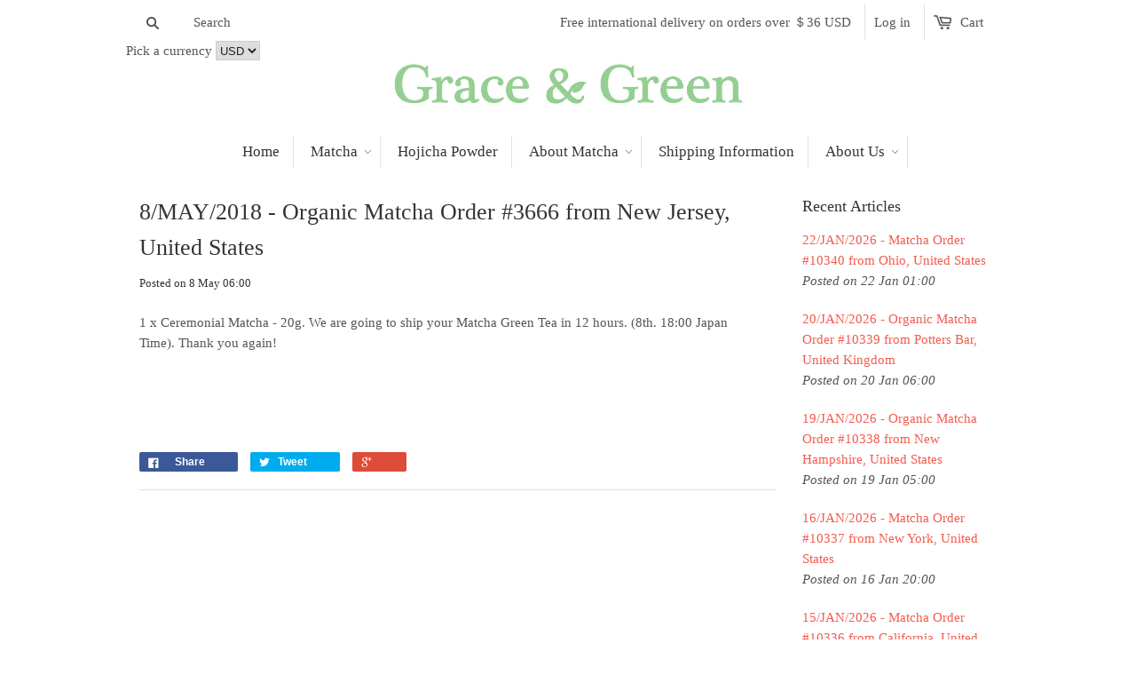

--- FILE ---
content_type: text/html; charset=utf-8
request_url: https://gracematcha.com/blogs/news/8-may-2018-organic-matcha-order-3666-from-new-jersey-united-states
body_size: 32731
content:
<!doctype html>
<!--[if lt IE 7]><html class="no-js ie6 oldie" lang="en"><![endif]-->
<!--[if IE 7]><html class="no-js ie7 oldie" lang="en"><![endif]-->
<!--[if IE 8]><html class="no-js ie8 oldie" lang="en"><![endif]-->
<!--[if gt IE 8]><!--><html class="no-js" lang="en"><!--<![endif]-->
<head>
  
    
      
    
    
    
    
      
    
    
    
    



<meta name="description" content="1 x Ceremonial Matcha - 20g. We are going to ship your Matcha Green Tea in 12 hours. (8th. 18:00 Japan Time). Thank you again!   Grace &amp; Green">




    
      
    
    
    
    
      
    
    
    
    



<title>8/MAY/2018 - Organic Matcha Order #3666 from New Jersey, United States | Grace &amp; Green</title>




<!-- secomapp-json-ld -->

<!-- smart-seo-json-ld-store -->
<script type="application/ld+json">
{
   "@context": "http://schema.org",
   "@type": "WebSite",
   "url": "https://gracematcha.com/",
   "potentialAction": {
     "@type": "SearchAction",
     "target": "https://gracematcha.com/search?q={search_term_string}",
     "query-input": "required name=search_term_string"
   }
}
</script>
<script type="application/ld+json">
{
	"@context": "http://schema.org",
	"@type": "Organization",
	"url": "https://gracematcha.com"}
</script>
<!-- End - smart-seo-json-ld-store -->



<!-- secomapp-json-ld-Breadcrumb -->
<script type="application/ld+json">
    {
        "@context": "http://schema.org",
        "@type": "BreadcrumbList",
        "itemListElement": [{
            "@type": "ListItem",
            "position": 1,
            "item": {
                "@type": "Website",
                "@id": "https://gracematcha.com",
                "name": "Grace &amp; Green"
            }
        },{
                "@type": "ListItem",
                "position": 2,
                "item": {
                    "@type": "Blog",
                    "@id":  "https://gracematcha.com/blogs/news",
                    "name": "News"
                }
            },{
                "@type": "ListItem",
                "position": 3,
                "item": {
                    "@type": "Article",
                    "@id": "https://gracematcha.com/blogs/news/8-may-2018-organic-matcha-order-3666-from-new-jersey-united-states",
                    "name": "8/MAY/2018 - Organic Matcha Order #3666 from New Jersey, United States",
                    "author": {
                        "@type": "Person",
                        "name": "Ritsuo Takahashi"
                    },
                    "datePublished": "2018-05-08 06:00:00 +0900",
                    "dateModified": "2018-05-08 06:00:00 +0900",
                    "headline": "8/MAY/2018 - Organic Matcha Order #3666 from New Jersey, United States",
                    "image": {
                        "@type": "ImageObject",
                        "url": "https://gracematcha.com/cdn/shopifycloud/storefront/assets/no-image-2048-a2addb12_1024x1024.gif",
                        "width": 1024,
                        "height": 1024
                    },
                    "publisher": {
                                        "@type": "Organization",
                                           
                                        
                                            "logo": {
                                                "@type": "ImageObject",
                                                "url": "https://gracematcha.com/cdn/shopifycloud/storefront/assets/no-image-2048-a2addb12_1024x1024.gif"
                                            },
                                        
                                        "name": "Grace &amp; Green"
                                    },
                    "mainEntityOfPage" : "https://gracematcha.com/blogs/news/8-may-2018-organic-matcha-order-3666-from-new-jersey-united-states"
                }
            }]

 }
</script><!-- secomapp-json-ld-article -->
<script type="application/ld+json">
    
    {
        "@context" : "http://schema.org",
        "@type" : "Article",
        "about": "",
        "headline": "8/MAY/2018 - Organic Matcha Order #3666 from New Jersey, United States",
        "mainEntityOfPage" : "https://gracematcha.com/blogs/news/8-may-2018-organic-matcha-order-3666-from-new-jersey-united-states",
        "image": {
            "@type": "ImageObject",
            "url": "https://gracematcha.com/cdn/shopifycloud/storefront/assets/no-image-2048-a2addb12_1024x1024.gif",
            "width": 1024,
            "height": 1024
        },
        "url" : "https://gracematcha.com/blogs/news/8-may-2018-organic-matcha-order-3666-from-new-jersey-united-states",
        "dateModified": "2018-05-08 06:00:00 +0900",
        "datePublished": "2018-05-08 06:00:00 +0900",
        "dateCreated": "2018-05-08 06:23:10 +0900",
        
        "articleBody": "1 x Ceremonial Matcha - 20g. We are going to ship your Matcha Green Tea in 12 hours. (8th. 18:00 Japan Time). Thank you again!  ",
        "author": {
            "@type": "Person",
            "name": "Ritsuo Takahashi"
        },
        "publisher": {
                            "@type": "Organization",
                               
                            
                                "logo": {
                                    "@type": "ImageObject",
                                    "url": "https://gracematcha.com/cdn/shopifycloud/storefront/assets/no-image-2048-a2addb12_1024x1024.gif"
                                },
                            
                            "name": "Grace &amp; Green"
                        }
    }

</script>

<!-- "snippets/booster-seo.liquid" was not rendered, the associated app was uninstalled -->
  <meta name="google-site-verification" content="-fRtZYfi8WySkv6wR3IBifna6jY0ehWJZ9ABtfpOYxQ" />
  <meta name="norton-safeweb-site-verification" content="q4v3zb6naw6pjmkn9zu532ppbdnscg9wtd84-olfrpydwczfy4ztn8q9-55hr6fd0s4ytlh28ldur36y1dis5pc5hdr-qwnp4kq-kuund3d42xm4e3uc8r4ozeet2-q0" />
  
  
  
  <meta charset="utf-8" />
  <!--[if IE]><meta http-equiv='X-UA-Compatible' content='IE=edge,chrome=1' /><![endif]-->

  

  

  <meta name="viewport" content="width=device-width, initial-scale=1.0" />
  
  <link rel="canonical" href="https://gracematcha.com/blogs/news/8-may-2018-organic-matcha-order-3666-from-new-jersey-united-states" /> 

  


  <meta property="og:type" content="article" />
  <meta property="og:title" content="8/MAY/2018 - Organic Matcha Order #3666 from New Jersey, United States" />
  
  



<meta property="og:description" content="1 x Ceremonial Matcha - 20g. We are going to ship your Matcha Green Tea in 12 hours. (8th. 18:00 Japan Time). Thank you again!    " />

<meta property="og:url" content="https://gracematcha.com/blogs/news/8-may-2018-organic-matcha-order-3666-from-new-jersey-united-states" />
<meta property="og:site_name" content="Grace &amp; Green" />
<script src="//gracematcha.com/cdn/shop/t/5/assets/webPixelsManager.js?v=46880933653188302961698522833" type="text/javascript"></script>
<script src="//gracematcha.com/cdn/shop/t/5/assets/globo_checkout.js?v=17942332039207649731698522833" type="text/javascript"></script>


  



  <meta name="twitter:site" content="@">


  <meta name="twitter:card" content="summary">
  <meta name="twitter:title" content="8/MAY/2018 - Organic Matcha Order #3666 from New Jersey, United States">
  <meta name="twitter:description" content="1 x Ceremonial Matcha - 20g. We are going to ship your Matcha Green Tea in 12 hours. (8th. 18:00 Japan Time). Thank you again!
 
 ">
  
  


    <!-- Global site tag (gtag.js) - Google Analytics -->
<script async src="https://www.googletagmanager.com/gtag/js?id=UA-63786788-1"></script>
<script>
  window.dataLayer = window.dataLayer || [];
  function gtag(){dataLayer.push(arguments);}
  gtag('js', new Date());

  gtag('config', 'UA-63786788-1');
</script>

  <link href="//gracematcha.com/cdn/shop/t/5/assets/styles.scss.css?v=148070920302079876021698533061" rel="stylesheet" type="text/css" media="all" />
  <link href="//gracematcha.com/cdn/shop/t/5/assets/social-buttons.scss.css?v=143241527454555820761698533061" rel="stylesheet" type="text/css" media="all" />
  
  
  <link rel="stylesheet" type="text/css" data-href="//fonts.googleapis.com/css?family=Cabin:300,400,700">
  
  
  <link rel="stylesheet" type="text/css" data-href="//fonts.googleapis.com/css?family=Merriweather:300,400,700">
  
  <script src="//gracematcha.com/cdn/shop/t/5/assets/html5shiv.js?v=107268875627107148941698522833" type="text/javascript"></script>

  <script>window.performance && window.performance.mark && window.performance.mark('shopify.content_for_header.start');</script><meta name="google-site-verification" content="-fRtZYfi8WySkv6wR3IBifna6jY0ehWJZ9ABtfpOYxQ">
<meta id="shopify-digital-wallet" name="shopify-digital-wallet" content="/7962801/digital_wallets/dialog">
<meta name="shopify-checkout-api-token" content="44d27f8b4608a2c3494a49e02d7c110a">
<meta id="in-context-paypal-metadata" data-shop-id="7962801" data-venmo-supported="false" data-environment="production" data-locale="en_US" data-paypal-v4="true" data-currency="USD">
<link rel="alternate" type="application/atom+xml" title="Feed" href="/blogs/news.atom" />
<script async="async" src="/checkouts/internal/preloads.js?locale=en-US"></script>
<link rel="preconnect" href="https://shop.app" crossorigin="anonymous">
<script async="async" src="https://shop.app/checkouts/internal/preloads.js?locale=en-US&shop_id=7962801" crossorigin="anonymous"></script>
<script id="apple-pay-shop-capabilities" type="application/json">{"shopId":7962801,"countryCode":"JP","currencyCode":"USD","merchantCapabilities":["supports3DS"],"merchantId":"gid:\/\/shopify\/Shop\/7962801","merchantName":"Grace \u0026 Green","requiredBillingContactFields":["postalAddress","email","phone"],"requiredShippingContactFields":["postalAddress","email","phone"],"shippingType":"shipping","supportedNetworks":["visa","masterCard","amex","jcb","discover"],"total":{"type":"pending","label":"Grace \u0026 Green","amount":"1.00"},"shopifyPaymentsEnabled":true,"supportsSubscriptions":true}</script>
<script id="shopify-features" type="application/json">{"accessToken":"44d27f8b4608a2c3494a49e02d7c110a","betas":["rich-media-storefront-analytics"],"domain":"gracematcha.com","predictiveSearch":true,"shopId":7962801,"locale":"en"}</script>
<script>var Shopify = Shopify || {};
Shopify.shop = "grace-green.myshopify.com";
Shopify.locale = "en";
Shopify.currency = {"active":"USD","rate":"1.0"};
Shopify.country = "US";
Shopify.theme = {"name":"launchpad-star | OPTIMIZED ","id":132896129224,"schema_name":null,"schema_version":null,"theme_store_id":null,"role":"main"};
Shopify.theme.handle = "null";
Shopify.theme.style = {"id":null,"handle":null};
Shopify.cdnHost = "gracematcha.com/cdn";
Shopify.routes = Shopify.routes || {};
Shopify.routes.root = "/";</script>
<script type="module">!function(o){(o.Shopify=o.Shopify||{}).modules=!0}(window);</script>
<script>!function(o){function n(){var o=[];function n(){o.push(Array.prototype.slice.apply(arguments))}return n.q=o,n}var t=o.Shopify=o.Shopify||{};t.loadFeatures=n(),t.autoloadFeatures=n()}(window);</script>
<script>
  window.ShopifyPay = window.ShopifyPay || {};
  window.ShopifyPay.apiHost = "shop.app\/pay";
  window.ShopifyPay.redirectState = null;
</script>
<script id="shop-js-analytics" type="application/json">{"pageType":"article"}</script>
<script defer="defer" async type="module" src="//gracematcha.com/cdn/shopifycloud/shop-js/modules/v2/client.init-shop-cart-sync_BT-GjEfc.en.esm.js"></script>
<script defer="defer" async type="module" src="//gracematcha.com/cdn/shopifycloud/shop-js/modules/v2/chunk.common_D58fp_Oc.esm.js"></script>
<script defer="defer" async type="module" src="//gracematcha.com/cdn/shopifycloud/shop-js/modules/v2/chunk.modal_xMitdFEc.esm.js"></script>
<script type="module">
  await import("//gracematcha.com/cdn/shopifycloud/shop-js/modules/v2/client.init-shop-cart-sync_BT-GjEfc.en.esm.js");
await import("//gracematcha.com/cdn/shopifycloud/shop-js/modules/v2/chunk.common_D58fp_Oc.esm.js");
await import("//gracematcha.com/cdn/shopifycloud/shop-js/modules/v2/chunk.modal_xMitdFEc.esm.js");

  window.Shopify.SignInWithShop?.initShopCartSync?.({"fedCMEnabled":true,"windoidEnabled":true});

</script>
<script>
  window.Shopify = window.Shopify || {};
  if (!window.Shopify.featureAssets) window.Shopify.featureAssets = {};
  window.Shopify.featureAssets['shop-js'] = {"shop-cart-sync":["modules/v2/client.shop-cart-sync_DZOKe7Ll.en.esm.js","modules/v2/chunk.common_D58fp_Oc.esm.js","modules/v2/chunk.modal_xMitdFEc.esm.js"],"init-fed-cm":["modules/v2/client.init-fed-cm_B6oLuCjv.en.esm.js","modules/v2/chunk.common_D58fp_Oc.esm.js","modules/v2/chunk.modal_xMitdFEc.esm.js"],"shop-cash-offers":["modules/v2/client.shop-cash-offers_D2sdYoxE.en.esm.js","modules/v2/chunk.common_D58fp_Oc.esm.js","modules/v2/chunk.modal_xMitdFEc.esm.js"],"shop-login-button":["modules/v2/client.shop-login-button_QeVjl5Y3.en.esm.js","modules/v2/chunk.common_D58fp_Oc.esm.js","modules/v2/chunk.modal_xMitdFEc.esm.js"],"pay-button":["modules/v2/client.pay-button_DXTOsIq6.en.esm.js","modules/v2/chunk.common_D58fp_Oc.esm.js","modules/v2/chunk.modal_xMitdFEc.esm.js"],"shop-button":["modules/v2/client.shop-button_DQZHx9pm.en.esm.js","modules/v2/chunk.common_D58fp_Oc.esm.js","modules/v2/chunk.modal_xMitdFEc.esm.js"],"avatar":["modules/v2/client.avatar_BTnouDA3.en.esm.js"],"init-windoid":["modules/v2/client.init-windoid_CR1B-cfM.en.esm.js","modules/v2/chunk.common_D58fp_Oc.esm.js","modules/v2/chunk.modal_xMitdFEc.esm.js"],"init-shop-for-new-customer-accounts":["modules/v2/client.init-shop-for-new-customer-accounts_C_vY_xzh.en.esm.js","modules/v2/client.shop-login-button_QeVjl5Y3.en.esm.js","modules/v2/chunk.common_D58fp_Oc.esm.js","modules/v2/chunk.modal_xMitdFEc.esm.js"],"init-shop-email-lookup-coordinator":["modules/v2/client.init-shop-email-lookup-coordinator_BI7n9ZSv.en.esm.js","modules/v2/chunk.common_D58fp_Oc.esm.js","modules/v2/chunk.modal_xMitdFEc.esm.js"],"init-shop-cart-sync":["modules/v2/client.init-shop-cart-sync_BT-GjEfc.en.esm.js","modules/v2/chunk.common_D58fp_Oc.esm.js","modules/v2/chunk.modal_xMitdFEc.esm.js"],"shop-toast-manager":["modules/v2/client.shop-toast-manager_DiYdP3xc.en.esm.js","modules/v2/chunk.common_D58fp_Oc.esm.js","modules/v2/chunk.modal_xMitdFEc.esm.js"],"init-customer-accounts":["modules/v2/client.init-customer-accounts_D9ZNqS-Q.en.esm.js","modules/v2/client.shop-login-button_QeVjl5Y3.en.esm.js","modules/v2/chunk.common_D58fp_Oc.esm.js","modules/v2/chunk.modal_xMitdFEc.esm.js"],"init-customer-accounts-sign-up":["modules/v2/client.init-customer-accounts-sign-up_iGw4briv.en.esm.js","modules/v2/client.shop-login-button_QeVjl5Y3.en.esm.js","modules/v2/chunk.common_D58fp_Oc.esm.js","modules/v2/chunk.modal_xMitdFEc.esm.js"],"shop-follow-button":["modules/v2/client.shop-follow-button_CqMgW2wH.en.esm.js","modules/v2/chunk.common_D58fp_Oc.esm.js","modules/v2/chunk.modal_xMitdFEc.esm.js"],"checkout-modal":["modules/v2/client.checkout-modal_xHeaAweL.en.esm.js","modules/v2/chunk.common_D58fp_Oc.esm.js","modules/v2/chunk.modal_xMitdFEc.esm.js"],"shop-login":["modules/v2/client.shop-login_D91U-Q7h.en.esm.js","modules/v2/chunk.common_D58fp_Oc.esm.js","modules/v2/chunk.modal_xMitdFEc.esm.js"],"lead-capture":["modules/v2/client.lead-capture_BJmE1dJe.en.esm.js","modules/v2/chunk.common_D58fp_Oc.esm.js","modules/v2/chunk.modal_xMitdFEc.esm.js"],"payment-terms":["modules/v2/client.payment-terms_Ci9AEqFq.en.esm.js","modules/v2/chunk.common_D58fp_Oc.esm.js","modules/v2/chunk.modal_xMitdFEc.esm.js"]};
</script>
<script>(function() {
  var isLoaded = false;
  function asyncLoad() {
    if (isLoaded) return;
    isLoaded = true;
    var urls = ["\/\/cdn.shopify.com\/proxy\/859f8bc3250fd4b48677fcda490345b87268d39b09b8d4920d82f8ab18308b07\/api.goaffpro.com\/loader.js?shop=grace-green.myshopify.com\u0026sp-cache-control=cHVibGljLCBtYXgtYWdlPTkwMA","https:\/\/cdn.shopify.com\/s\/files\/1\/0796\/2801\/t\/5\/assets\/booster_eu_cookie_7962801.js?v=1698533063\u0026shop=grace-green.myshopify.com","https:\/\/cdn.hextom.com\/js\/freeshippingbar.js?shop=grace-green.myshopify.com"];
    for (var i = 0; i < urls.length; i++) {
      var s = document.createElement('script');
      s.type = 'text/javascript';
      s.async = true;
      s.src = urls[i];
      var x = document.getElementsByTagName('script')[0];
      x.parentNode.insertBefore(s, x);
    }
  };
  if(window.attachEvent) {
    window.attachEvent('onload', asyncLoad);
  } else {
    window.addEventListener('load', asyncLoad, false);
  }
})();</script>
<script id="__st">var __st={"a":7962801,"offset":32400,"reqid":"128ce103-212e-4183-8849-bc1ce9271fd8-1769070645","pageurl":"gracematcha.com\/blogs\/news\/8-may-2018-organic-matcha-order-3666-from-new-jersey-united-states","s":"articles-7329120301","u":"947eced6fb2c","p":"article","rtyp":"article","rid":7329120301};</script>
<script>window.ShopifyPaypalV4VisibilityTracking = true;</script>
<script id="captcha-bootstrap">!function(){'use strict';const t='contact',e='account',n='new_comment',o=[[t,t],['blogs',n],['comments',n],[t,'customer']],c=[[e,'customer_login'],[e,'guest_login'],[e,'recover_customer_password'],[e,'create_customer']],r=t=>t.map((([t,e])=>`form[action*='/${t}']:not([data-nocaptcha='true']) input[name='form_type'][value='${e}']`)).join(','),a=t=>()=>t?[...document.querySelectorAll(t)].map((t=>t.form)):[];function s(){const t=[...o],e=r(t);return a(e)}const i='password',u='form_key',d=['recaptcha-v3-token','g-recaptcha-response','h-captcha-response',i],f=()=>{try{return window.sessionStorage}catch{return}},m='__shopify_v',_=t=>t.elements[u];function p(t,e,n=!1){try{const o=window.sessionStorage,c=JSON.parse(o.getItem(e)),{data:r}=function(t){const{data:e,action:n}=t;return t[m]||n?{data:e,action:n}:{data:t,action:n}}(c);for(const[e,n]of Object.entries(r))t.elements[e]&&(t.elements[e].value=n);n&&o.removeItem(e)}catch(o){console.error('form repopulation failed',{error:o})}}const l='form_type',E='cptcha';function T(t){t.dataset[E]=!0}const w=window,h=w.document,L='Shopify',v='ce_forms',y='captcha';let A=!1;((t,e)=>{const n=(g='f06e6c50-85a8-45c8-87d0-21a2b65856fe',I='https://cdn.shopify.com/shopifycloud/storefront-forms-hcaptcha/ce_storefront_forms_captcha_hcaptcha.v1.5.2.iife.js',D={infoText:'Protected by hCaptcha',privacyText:'Privacy',termsText:'Terms'},(t,e,n)=>{const o=w[L][v],c=o.bindForm;if(c)return c(t,g,e,D).then(n);var r;o.q.push([[t,g,e,D],n]),r=I,A||(h.body.append(Object.assign(h.createElement('script'),{id:'captcha-provider',async:!0,src:r})),A=!0)});var g,I,D;w[L]=w[L]||{},w[L][v]=w[L][v]||{},w[L][v].q=[],w[L][y]=w[L][y]||{},w[L][y].protect=function(t,e){n(t,void 0,e),T(t)},Object.freeze(w[L][y]),function(t,e,n,w,h,L){const[v,y,A,g]=function(t,e,n){const i=e?o:[],u=t?c:[],d=[...i,...u],f=r(d),m=r(i),_=r(d.filter((([t,e])=>n.includes(e))));return[a(f),a(m),a(_),s()]}(w,h,L),I=t=>{const e=t.target;return e instanceof HTMLFormElement?e:e&&e.form},D=t=>v().includes(t);t.addEventListener('submit',(t=>{const e=I(t);if(!e)return;const n=D(e)&&!e.dataset.hcaptchaBound&&!e.dataset.recaptchaBound,o=_(e),c=g().includes(e)&&(!o||!o.value);(n||c)&&t.preventDefault(),c&&!n&&(function(t){try{if(!f())return;!function(t){const e=f();if(!e)return;const n=_(t);if(!n)return;const o=n.value;o&&e.removeItem(o)}(t);const e=Array.from(Array(32),(()=>Math.random().toString(36)[2])).join('');!function(t,e){_(t)||t.append(Object.assign(document.createElement('input'),{type:'hidden',name:u})),t.elements[u].value=e}(t,e),function(t,e){const n=f();if(!n)return;const o=[...t.querySelectorAll(`input[type='${i}']`)].map((({name:t})=>t)),c=[...d,...o],r={};for(const[a,s]of new FormData(t).entries())c.includes(a)||(r[a]=s);n.setItem(e,JSON.stringify({[m]:1,action:t.action,data:r}))}(t,e)}catch(e){console.error('failed to persist form',e)}}(e),e.submit())}));const S=(t,e)=>{t&&!t.dataset[E]&&(n(t,e.some((e=>e===t))),T(t))};for(const o of['focusin','change'])t.addEventListener(o,(t=>{const e=I(t);D(e)&&S(e,y())}));const B=e.get('form_key'),M=e.get(l),P=B&&M;t.addEventListener('DOMContentLoaded',(()=>{const t=y();if(P)for(const e of t)e.elements[l].value===M&&p(e,B);[...new Set([...A(),...v().filter((t=>'true'===t.dataset.shopifyCaptcha))])].forEach((e=>S(e,t)))}))}(h,new URLSearchParams(w.location.search),n,t,e,['guest_login'])})(!0,!0)}();</script>
<script integrity="sha256-4kQ18oKyAcykRKYeNunJcIwy7WH5gtpwJnB7kiuLZ1E=" data-source-attribution="shopify.loadfeatures" defer="defer" src="//gracematcha.com/cdn/shopifycloud/storefront/assets/storefront/load_feature-a0a9edcb.js" crossorigin="anonymous"></script>
<script crossorigin="anonymous" defer="defer" src="//gracematcha.com/cdn/shopifycloud/storefront/assets/shopify_pay/storefront-65b4c6d7.js?v=20250812"></script>
<script data-source-attribution="shopify.dynamic_checkout.dynamic.init">var Shopify=Shopify||{};Shopify.PaymentButton=Shopify.PaymentButton||{isStorefrontPortableWallets:!0,init:function(){window.Shopify.PaymentButton.init=function(){};var t=document.createElement("script");t.src="https://gracematcha.com/cdn/shopifycloud/portable-wallets/latest/portable-wallets.en.js",t.type="module",document.head.appendChild(t)}};
</script>
<script data-source-attribution="shopify.dynamic_checkout.buyer_consent">
  function portableWalletsHideBuyerConsent(e){var t=document.getElementById("shopify-buyer-consent"),n=document.getElementById("shopify-subscription-policy-button");t&&n&&(t.classList.add("hidden"),t.setAttribute("aria-hidden","true"),n.removeEventListener("click",e))}function portableWalletsShowBuyerConsent(e){var t=document.getElementById("shopify-buyer-consent"),n=document.getElementById("shopify-subscription-policy-button");t&&n&&(t.classList.remove("hidden"),t.removeAttribute("aria-hidden"),n.addEventListener("click",e))}window.Shopify?.PaymentButton&&(window.Shopify.PaymentButton.hideBuyerConsent=portableWalletsHideBuyerConsent,window.Shopify.PaymentButton.showBuyerConsent=portableWalletsShowBuyerConsent);
</script>
<script data-source-attribution="shopify.dynamic_checkout.cart.bootstrap">document.addEventListener("DOMContentLoaded",(function(){function t(){return document.querySelector("shopify-accelerated-checkout-cart, shopify-accelerated-checkout")}if(t())Shopify.PaymentButton.init();else{new MutationObserver((function(e,n){t()&&(Shopify.PaymentButton.init(),n.disconnect())})).observe(document.body,{childList:!0,subtree:!0})}}));
</script>
<script id='scb4127' type='text/javascript' async='' src='https://gracematcha.com/cdn/shopifycloud/privacy-banner/storefront-banner.js'></script><link id="shopify-accelerated-checkout-styles" rel="stylesheet" media="screen" href="https://gracematcha.com/cdn/shopifycloud/portable-wallets/latest/accelerated-checkout-backwards-compat.css" crossorigin="anonymous">
<style id="shopify-accelerated-checkout-cart">
        #shopify-buyer-consent {
  margin-top: 1em;
  display: inline-block;
  width: 100%;
}

#shopify-buyer-consent.hidden {
  display: none;
}

#shopify-subscription-policy-button {
  background: none;
  border: none;
  padding: 0;
  text-decoration: underline;
  font-size: inherit;
  cursor: pointer;
}

#shopify-subscription-policy-button::before {
  box-shadow: none;
}

      </style>

<script>window.performance && window.performance.mark && window.performance.mark('shopify.content_for_header.end');</script>
  
  <script src="//ajax.googleapis.com/ajax/libs/jquery/1.9.1/jquery.min.js" type="text/javascript"></script>
  <script src="//gracematcha.com/cdn/shop/t/5/assets/jquery-migrate-1.2.0.min.js?v=151440869064874006631698522833" type="text/javascript"></script>
  
  <script src="//gracematcha.com/cdn/shopifycloud/storefront/assets/themes_support/option_selection-b017cd28.js" type="text/javascript"></script>
  <script src="//gracematcha.com/cdn/shopifycloud/storefront/assets/themes_support/api.jquery-7ab1a3a4.js" type="text/javascript"></script>

  
  <script src="//gracematcha.com/cdn/shop/t/5/assets/scripts.js?v=99537626305811715711698522833" type="text/javascript"></script>
  <script src="//gracematcha.com/cdn/shop/t/5/assets/social-buttons.js?v=11321258142971877191698522833" type="text/javascript"></script>
  
<!-- BEGIN app block: shopify://apps/judge-me-reviews/blocks/judgeme_core/61ccd3b1-a9f2-4160-9fe9-4fec8413e5d8 --><!-- Start of Judge.me Core -->






<link rel="dns-prefetch" href="https://cdnwidget.judge.me">
<link rel="dns-prefetch" href="https://cdn.judge.me">
<link rel="dns-prefetch" href="https://cdn1.judge.me">
<link rel="dns-prefetch" href="https://api.judge.me">

<script data-cfasync='false' class='jdgm-settings-script'>window.jdgmSettings={"pagination":5,"disable_web_reviews":false,"badge_no_review_text":"No reviews","badge_n_reviews_text":"{{ n }} review/reviews","badge_star_color":"#06D213","hide_badge_preview_if_no_reviews":false,"badge_hide_text":false,"enforce_center_preview_badge":false,"widget_title":"Customer Reviews","widget_open_form_text":"Write a review","widget_close_form_text":"Cancel review","widget_refresh_page_text":"Refresh page","widget_summary_text":"Based on {{ number_of_reviews }} review/reviews","widget_no_review_text":"Be the first to write a review","widget_name_field_text":"Display name","widget_verified_name_field_text":"Verified Name (public)","widget_name_placeholder_text":"Display name","widget_required_field_error_text":"This field is required.","widget_email_field_text":"Email address","widget_verified_email_field_text":"Verified Email (private, can not be edited)","widget_email_placeholder_text":"Your email address","widget_email_field_error_text":"Please enter a valid email address.","widget_rating_field_text":"Rating","widget_review_title_field_text":"Review Title","widget_review_title_placeholder_text":"Give your review a title","widget_review_body_field_text":"Review content","widget_review_body_placeholder_text":"Start writing here...","widget_pictures_field_text":"Picture/Video (optional)","widget_submit_review_text":"Submit Review","widget_submit_verified_review_text":"Submit Verified Review","widget_submit_success_msg_with_auto_publish":"Thank you! Please refresh the page in a few moments to see your review. You can remove or edit your review by logging into \u003ca href='https://judge.me/login' target='_blank' rel='nofollow noopener'\u003eJudge.me\u003c/a\u003e","widget_submit_success_msg_no_auto_publish":"Thank you! Your review will be published as soon as it is approved by the shop admin. You can remove or edit your review by logging into \u003ca href='https://judge.me/login' target='_blank' rel='nofollow noopener'\u003eJudge.me\u003c/a\u003e","widget_show_default_reviews_out_of_total_text":"Showing {{ n_reviews_shown }} out of {{ n_reviews }} reviews.","widget_show_all_link_text":"Show all","widget_show_less_link_text":"Show less","widget_author_said_text":"{{ reviewer_name }} said:","widget_days_text":"{{ n }} days ago","widget_weeks_text":"{{ n }} week/weeks ago","widget_months_text":"{{ n }} month/months ago","widget_years_text":"{{ n }} year/years ago","widget_yesterday_text":"Yesterday","widget_today_text":"Today","widget_replied_text":"\u003e\u003e {{ shop_name }} replied:","widget_read_more_text":"Read more","widget_reviewer_name_as_initial":"last_initial","widget_rating_filter_color":"#fbcd0a","widget_rating_filter_see_all_text":"See all reviews","widget_sorting_most_recent_text":"Most Recent","widget_sorting_highest_rating_text":"Highest Rating","widget_sorting_lowest_rating_text":"Lowest Rating","widget_sorting_with_pictures_text":"Only Pictures","widget_sorting_most_helpful_text":"Most Helpful","widget_open_question_form_text":"Ask a question","widget_reviews_subtab_text":"Reviews","widget_questions_subtab_text":"Questions","widget_question_label_text":"Question","widget_answer_label_text":"Answer","widget_question_placeholder_text":"Write your question here","widget_submit_question_text":"Submit Question","widget_question_submit_success_text":"Thank you for your question! We will notify you once it gets answered.","widget_star_color":"#06D213","verified_badge_text":"Verified","verified_badge_bg_color":"","verified_badge_text_color":"","verified_badge_placement":"left-of-reviewer-name","widget_review_max_height":"","widget_hide_border":false,"widget_social_share":false,"widget_thumb":false,"widget_review_location_show":true,"widget_location_format":"","all_reviews_include_out_of_store_products":true,"all_reviews_out_of_store_text":"(out of store)","all_reviews_pagination":100,"all_reviews_product_name_prefix_text":"about","enable_review_pictures":true,"enable_question_anwser":false,"widget_theme":"default","review_date_format":"mm/dd/yyyy","default_sort_method":"most-recent","widget_product_reviews_subtab_text":"Product Reviews","widget_shop_reviews_subtab_text":"Shop Reviews","widget_other_products_reviews_text":"Reviews for other products","widget_store_reviews_subtab_text":"Store reviews","widget_no_store_reviews_text":"This store hasn't received any reviews yet","widget_web_restriction_product_reviews_text":"This product hasn't received any reviews yet","widget_no_items_text":"No items found","widget_show_more_text":"Show more","widget_write_a_store_review_text":"Write a Store Review","widget_other_languages_heading":"Reviews in Other Languages","widget_translate_review_text":"Translate review to {{ language }}","widget_translating_review_text":"Translating...","widget_show_original_translation_text":"Show original ({{ language }})","widget_translate_review_failed_text":"Review couldn't be translated.","widget_translate_review_retry_text":"Retry","widget_translate_review_try_again_later_text":"Try again later","show_product_url_for_grouped_product":false,"widget_sorting_pictures_first_text":"Pictures First","show_pictures_on_all_rev_page_mobile":false,"show_pictures_on_all_rev_page_desktop":false,"floating_tab_hide_mobile_install_preference":false,"floating_tab_button_name":"★ Reviews","floating_tab_title":"Let customers speak for us","floating_tab_button_color":"","floating_tab_button_background_color":"","floating_tab_url":"","floating_tab_url_enabled":false,"floating_tab_tab_style":"text","all_reviews_text_badge_text":"Customers rate us {{ shop.metafields.judgeme.all_reviews_rating | round: 1 }}/5 based on {{ shop.metafields.judgeme.all_reviews_count }} reviews.","all_reviews_text_badge_text_branded_style":"{{ shop.metafields.judgeme.all_reviews_rating | round: 1 }} out of 5 stars based on {{ shop.metafields.judgeme.all_reviews_count }} reviews","is_all_reviews_text_badge_a_link":false,"show_stars_for_all_reviews_text_badge":false,"all_reviews_text_badge_url":"","all_reviews_text_style":"branded","all_reviews_text_color_style":"judgeme_brand_color","all_reviews_text_color":"#108474","all_reviews_text_show_jm_brand":false,"featured_carousel_show_header":true,"featured_carousel_title":"Let customers speak for us","testimonials_carousel_title":"Customers are saying","videos_carousel_title":"Real customer stories","cards_carousel_title":"Customers are saying","featured_carousel_count_text":"from {{ n }} reviews","featured_carousel_add_link_to_all_reviews_page":false,"featured_carousel_url":"","featured_carousel_show_images":true,"featured_carousel_autoslide_interval":5,"featured_carousel_arrows_on_the_sides":false,"featured_carousel_height":250,"featured_carousel_width":80,"featured_carousel_image_size":0,"featured_carousel_image_height":250,"featured_carousel_arrow_color":"#eeeeee","verified_count_badge_style":"branded","verified_count_badge_orientation":"horizontal","verified_count_badge_color_style":"judgeme_brand_color","verified_count_badge_color":"#108474","is_verified_count_badge_a_link":false,"verified_count_badge_url":"","verified_count_badge_show_jm_brand":true,"widget_rating_preset_default":5,"widget_first_sub_tab":"product-reviews","widget_show_histogram":true,"widget_histogram_use_custom_color":false,"widget_pagination_use_custom_color":false,"widget_star_use_custom_color":false,"widget_verified_badge_use_custom_color":false,"widget_write_review_use_custom_color":false,"picture_reminder_submit_button":"Upload Pictures","enable_review_videos":false,"mute_video_by_default":false,"widget_sorting_videos_first_text":"Videos First","widget_review_pending_text":"Pending","featured_carousel_items_for_large_screen":3,"social_share_options_order":"Facebook,Twitter,Pinterest","remove_microdata_snippet":false,"disable_json_ld":false,"enable_json_ld_products":false,"preview_badge_show_question_text":false,"preview_badge_no_question_text":"No questions","preview_badge_n_question_text":"{{ number_of_questions }} question/questions","qa_badge_show_icon":false,"qa_badge_position":"same-row","remove_judgeme_branding":true,"widget_add_search_bar":false,"widget_search_bar_placeholder":"Search","widget_sorting_verified_only_text":"Verified only","featured_carousel_theme":"default","featured_carousel_show_rating":true,"featured_carousel_show_title":true,"featured_carousel_show_body":true,"featured_carousel_show_date":false,"featured_carousel_show_reviewer":true,"featured_carousel_show_product":false,"featured_carousel_header_background_color":"#108474","featured_carousel_header_text_color":"#ffffff","featured_carousel_name_product_separator":"reviewed","featured_carousel_full_star_background":"#108474","featured_carousel_empty_star_background":"#dadada","featured_carousel_vertical_theme_background":"#f9fafb","featured_carousel_verified_badge_enable":true,"featured_carousel_verified_badge_color":"#108474","featured_carousel_border_style":"round","featured_carousel_review_line_length_limit":3,"featured_carousel_more_reviews_button_text":"Read more reviews","featured_carousel_view_product_button_text":"View product","all_reviews_page_load_reviews_on":"scroll","all_reviews_page_load_more_text":"Load More Reviews","disable_fb_tab_reviews":false,"enable_ajax_cdn_cache":false,"widget_advanced_speed_features":5,"widget_public_name_text":"displayed publicly like","default_reviewer_name":"John Smith","default_reviewer_name_has_non_latin":true,"widget_reviewer_anonymous":"Anonymous","medals_widget_title":"Judge.me Review Medals","medals_widget_background_color":"#f9fafb","medals_widget_position":"footer_all_pages","medals_widget_border_color":"#f9fafb","medals_widget_verified_text_position":"left","medals_widget_use_monochromatic_version":false,"medals_widget_elements_color":"#108474","show_reviewer_avatar":true,"widget_invalid_yt_video_url_error_text":"Not a YouTube video URL","widget_max_length_field_error_text":"Please enter no more than {0} characters.","widget_show_country_flag":true,"widget_show_collected_via_shop_app":true,"widget_verified_by_shop_badge_style":"light","widget_verified_by_shop_text":"Verified by Shop","widget_show_photo_gallery":false,"widget_load_with_code_splitting":true,"widget_ugc_install_preference":false,"widget_ugc_title":"Made by us, Shared by you","widget_ugc_subtitle":"Tag us to see your picture featured in our page","widget_ugc_arrows_color":"#ffffff","widget_ugc_primary_button_text":"Buy Now","widget_ugc_primary_button_background_color":"#108474","widget_ugc_primary_button_text_color":"#ffffff","widget_ugc_primary_button_border_width":"0","widget_ugc_primary_button_border_style":"none","widget_ugc_primary_button_border_color":"#108474","widget_ugc_primary_button_border_radius":"25","widget_ugc_secondary_button_text":"Load More","widget_ugc_secondary_button_background_color":"#ffffff","widget_ugc_secondary_button_text_color":"#108474","widget_ugc_secondary_button_border_width":"2","widget_ugc_secondary_button_border_style":"solid","widget_ugc_secondary_button_border_color":"#108474","widget_ugc_secondary_button_border_radius":"25","widget_ugc_reviews_button_text":"View Reviews","widget_ugc_reviews_button_background_color":"#ffffff","widget_ugc_reviews_button_text_color":"#108474","widget_ugc_reviews_button_border_width":"2","widget_ugc_reviews_button_border_style":"solid","widget_ugc_reviews_button_border_color":"#108474","widget_ugc_reviews_button_border_radius":"25","widget_ugc_reviews_button_link_to":"judgeme-reviews-page","widget_ugc_show_post_date":true,"widget_ugc_max_width":"800","widget_rating_metafield_value_type":true,"widget_primary_color":"#38BB3F","widget_enable_secondary_color":false,"widget_secondary_color":"#edf5f5","widget_summary_average_rating_text":"{{ average_rating }} out of 5","widget_media_grid_title":"Customer photos \u0026 videos","widget_media_grid_see_more_text":"See more","widget_round_style":false,"widget_show_product_medals":true,"widget_verified_by_judgeme_text":"Verified by Judge.me","widget_show_store_medals":true,"widget_verified_by_judgeme_text_in_store_medals":"Verified by Judge.me","widget_media_field_exceed_quantity_message":"Sorry, we can only accept {{ max_media }} for one review.","widget_media_field_exceed_limit_message":"{{ file_name }} is too large, please select a {{ media_type }} less than {{ size_limit }}MB.","widget_review_submitted_text":"Review Submitted!","widget_question_submitted_text":"Question Submitted!","widget_close_form_text_question":"Cancel","widget_write_your_answer_here_text":"Write your answer here","widget_enabled_branded_link":true,"widget_show_collected_by_judgeme":false,"widget_reviewer_name_color":"","widget_write_review_text_color":"","widget_write_review_bg_color":"","widget_collected_by_judgeme_text":"collected by Judge.me","widget_pagination_type":"standard","widget_load_more_text":"Load More","widget_load_more_color":"#108474","widget_full_review_text":"Full Review","widget_read_more_reviews_text":"Read More Reviews","widget_read_questions_text":"Read Questions","widget_questions_and_answers_text":"Questions \u0026 Answers","widget_verified_by_text":"Verified by","widget_verified_text":"Verified","widget_number_of_reviews_text":"{{ number_of_reviews }} reviews","widget_back_button_text":"Back","widget_next_button_text":"Next","widget_custom_forms_filter_button":"Filters","custom_forms_style":"horizontal","widget_show_review_information":false,"how_reviews_are_collected":"How reviews are collected?","widget_show_review_keywords":false,"widget_gdpr_statement":"How we use your data: We'll only contact you about the review you left, and only if necessary. By submitting your review, you agree to Judge.me's \u003ca href='https://judge.me/terms' target='_blank' rel='nofollow noopener'\u003eterms\u003c/a\u003e, \u003ca href='https://judge.me/privacy' target='_blank' rel='nofollow noopener'\u003eprivacy\u003c/a\u003e and \u003ca href='https://judge.me/content-policy' target='_blank' rel='nofollow noopener'\u003econtent\u003c/a\u003e policies.","widget_multilingual_sorting_enabled":false,"widget_translate_review_content_enabled":false,"widget_translate_review_content_method":"manual","popup_widget_review_selection":"automatically_with_pictures","popup_widget_round_border_style":true,"popup_widget_show_title":true,"popup_widget_show_body":true,"popup_widget_show_reviewer":false,"popup_widget_show_product":true,"popup_widget_show_pictures":true,"popup_widget_use_review_picture":true,"popup_widget_show_on_home_page":true,"popup_widget_show_on_product_page":true,"popup_widget_show_on_collection_page":true,"popup_widget_show_on_cart_page":true,"popup_widget_position":"bottom_left","popup_widget_first_review_delay":5,"popup_widget_duration":5,"popup_widget_interval":5,"popup_widget_review_count":5,"popup_widget_hide_on_mobile":true,"review_snippet_widget_round_border_style":true,"review_snippet_widget_card_color":"#FFFFFF","review_snippet_widget_slider_arrows_background_color":"#FFFFFF","review_snippet_widget_slider_arrows_color":"#000000","review_snippet_widget_star_color":"#108474","show_product_variant":false,"all_reviews_product_variant_label_text":"Variant: ","widget_show_verified_branding":true,"widget_ai_summary_title":"Customers say","widget_ai_summary_disclaimer":"AI-powered review summary based on recent customer reviews","widget_show_ai_summary":false,"widget_show_ai_summary_bg":false,"widget_show_review_title_input":true,"redirect_reviewers_invited_via_email":"external_form","request_store_review_after_product_review":false,"request_review_other_products_in_order":false,"review_form_color_scheme":"default","review_form_corner_style":"square","review_form_star_color":{},"review_form_text_color":"#333333","review_form_background_color":"#ffffff","review_form_field_background_color":"#fafafa","review_form_button_color":{},"review_form_button_text_color":"#ffffff","review_form_modal_overlay_color":"#000000","review_content_screen_title_text":"How would you rate this product?","review_content_introduction_text":"We would love it if you would share a bit about your experience.","store_review_form_title_text":"How would you rate this store?","store_review_form_introduction_text":"We would love it if you would share a bit about your experience.","show_review_guidance_text":true,"one_star_review_guidance_text":"Poor","five_star_review_guidance_text":"Great","customer_information_screen_title_text":"About you","customer_information_introduction_text":"Please tell us more about you.","custom_questions_screen_title_text":"Your experience in more detail","custom_questions_introduction_text":"Here are a few questions to help us understand more about your experience.","review_submitted_screen_title_text":"Thanks for your review!","review_submitted_screen_thank_you_text":"We are processing it and it will appear on the store soon.","review_submitted_screen_email_verification_text":"Please confirm your email by clicking the link we just sent you. This helps us keep reviews authentic.","review_submitted_request_store_review_text":"Would you like to share your experience of shopping with us?","review_submitted_review_other_products_text":"Would you like to review these products?","store_review_screen_title_text":"Would you like to share your experience of shopping with us?","store_review_introduction_text":"We value your feedback and use it to improve. Please share any thoughts or suggestions you have.","reviewer_media_screen_title_picture_text":"Share a picture","reviewer_media_introduction_picture_text":"Upload a photo to support your review.","reviewer_media_screen_title_video_text":"Share a video","reviewer_media_introduction_video_text":"Upload a video to support your review.","reviewer_media_screen_title_picture_or_video_text":"Share a picture or video","reviewer_media_introduction_picture_or_video_text":"Upload a photo or video to support your review.","reviewer_media_youtube_url_text":"Paste your Youtube URL here","advanced_settings_next_step_button_text":"Next","advanced_settings_close_review_button_text":"Close","modal_write_review_flow":false,"write_review_flow_required_text":"Required","write_review_flow_privacy_message_text":"We respect your privacy.","write_review_flow_anonymous_text":"Post review as anonymous","write_review_flow_visibility_text":"This won't be visible to other customers.","write_review_flow_multiple_selection_help_text":"Select as many as you like","write_review_flow_single_selection_help_text":"Select one option","write_review_flow_required_field_error_text":"This field is required","write_review_flow_invalid_email_error_text":"Please enter a valid email address","write_review_flow_max_length_error_text":"Max. {{ max_length }} characters.","write_review_flow_media_upload_text":"\u003cb\u003eClick to upload\u003c/b\u003e or drag and drop","write_review_flow_gdpr_statement":"We'll only contact you about your review if necessary. By submitting your review, you agree to our \u003ca href='https://judge.me/terms' target='_blank' rel='nofollow noopener'\u003eterms and conditions\u003c/a\u003e and \u003ca href='https://judge.me/privacy' target='_blank' rel='nofollow noopener'\u003eprivacy policy\u003c/a\u003e.","rating_only_reviews_enabled":false,"show_negative_reviews_help_screen":false,"new_review_flow_help_screen_rating_threshold":3,"negative_review_resolution_screen_title_text":"Tell us more","negative_review_resolution_text":"Your experience matters to us. If there were issues with your purchase, we're here to help. Feel free to reach out to us, we'd love the opportunity to make things right.","negative_review_resolution_button_text":"Contact us","negative_review_resolution_proceed_with_review_text":"Leave a review","negative_review_resolution_subject":"Issue with purchase from {{ shop_name }}.{{ order_name }}","preview_badge_collection_page_install_status":false,"widget_review_custom_css":"","preview_badge_custom_css":"","preview_badge_stars_count":"5-stars","featured_carousel_custom_css":"","floating_tab_custom_css":"","all_reviews_widget_custom_css":"","medals_widget_custom_css":"","verified_badge_custom_css":"","all_reviews_text_custom_css":"","transparency_badges_collected_via_store_invite":false,"transparency_badges_from_another_provider":false,"transparency_badges_collected_from_store_visitor":false,"transparency_badges_collected_by_verified_review_provider":false,"transparency_badges_earned_reward":false,"transparency_badges_collected_via_store_invite_text":"Review collected via store invitation","transparency_badges_from_another_provider_text":"Review collected from another provider","transparency_badges_collected_from_store_visitor_text":"Review collected from a store visitor","transparency_badges_written_in_google_text":"Review written in Google","transparency_badges_written_in_etsy_text":"Review written in Etsy","transparency_badges_written_in_shop_app_text":"Review written in Shop App","transparency_badges_earned_reward_text":"Review earned a reward for future purchase","product_review_widget_per_page":10,"widget_store_review_label_text":"Review about the store","checkout_comment_extension_title_on_product_page":"Customer Comments","checkout_comment_extension_num_latest_comment_show":5,"checkout_comment_extension_format":"name_and_timestamp","checkout_comment_customer_name":"last_initial","checkout_comment_comment_notification":true,"preview_badge_collection_page_install_preference":false,"preview_badge_home_page_install_preference":false,"preview_badge_product_page_install_preference":false,"review_widget_install_preference":"","review_carousel_install_preference":false,"floating_reviews_tab_install_preference":"none","verified_reviews_count_badge_install_preference":false,"all_reviews_text_install_preference":false,"review_widget_best_location":false,"judgeme_medals_install_preference":false,"review_widget_revamp_enabled":false,"review_widget_qna_enabled":false,"review_widget_header_theme":"minimal","review_widget_widget_title_enabled":true,"review_widget_header_text_size":"medium","review_widget_header_text_weight":"regular","review_widget_average_rating_style":"compact","review_widget_bar_chart_enabled":true,"review_widget_bar_chart_type":"numbers","review_widget_bar_chart_style":"standard","review_widget_expanded_media_gallery_enabled":false,"review_widget_reviews_section_theme":"standard","review_widget_image_style":"thumbnails","review_widget_review_image_ratio":"square","review_widget_stars_size":"medium","review_widget_verified_badge":"standard_text","review_widget_review_title_text_size":"medium","review_widget_review_text_size":"medium","review_widget_review_text_length":"medium","review_widget_number_of_columns_desktop":3,"review_widget_carousel_transition_speed":5,"review_widget_custom_questions_answers_display":"always","review_widget_button_text_color":"#FFFFFF","review_widget_text_color":"#000000","review_widget_lighter_text_color":"#7B7B7B","review_widget_corner_styling":"soft","review_widget_review_word_singular":"review","review_widget_review_word_plural":"reviews","review_widget_voting_label":"Helpful?","review_widget_shop_reply_label":"Reply from {{ shop_name }}:","review_widget_filters_title":"Filters","qna_widget_question_word_singular":"Question","qna_widget_question_word_plural":"Questions","qna_widget_answer_reply_label":"Answer from {{ answerer_name }}:","qna_content_screen_title_text":"Ask a question about this product","qna_widget_question_required_field_error_text":"Please enter your question.","qna_widget_flow_gdpr_statement":"We'll only contact you about your question if necessary. By submitting your question, you agree to our \u003ca href='https://judge.me/terms' target='_blank' rel='nofollow noopener'\u003eterms and conditions\u003c/a\u003e and \u003ca href='https://judge.me/privacy' target='_blank' rel='nofollow noopener'\u003eprivacy policy\u003c/a\u003e.","qna_widget_question_submitted_text":"Thanks for your question!","qna_widget_close_form_text_question":"Close","qna_widget_question_submit_success_text":"We’ll notify you by email when your question is answered.","all_reviews_widget_v2025_enabled":false,"all_reviews_widget_v2025_header_theme":"default","all_reviews_widget_v2025_widget_title_enabled":true,"all_reviews_widget_v2025_header_text_size":"medium","all_reviews_widget_v2025_header_text_weight":"regular","all_reviews_widget_v2025_average_rating_style":"compact","all_reviews_widget_v2025_bar_chart_enabled":true,"all_reviews_widget_v2025_bar_chart_type":"numbers","all_reviews_widget_v2025_bar_chart_style":"standard","all_reviews_widget_v2025_expanded_media_gallery_enabled":false,"all_reviews_widget_v2025_show_store_medals":true,"all_reviews_widget_v2025_show_photo_gallery":true,"all_reviews_widget_v2025_show_review_keywords":false,"all_reviews_widget_v2025_show_ai_summary":false,"all_reviews_widget_v2025_show_ai_summary_bg":false,"all_reviews_widget_v2025_add_search_bar":false,"all_reviews_widget_v2025_default_sort_method":"most-recent","all_reviews_widget_v2025_reviews_per_page":10,"all_reviews_widget_v2025_reviews_section_theme":"default","all_reviews_widget_v2025_image_style":"thumbnails","all_reviews_widget_v2025_review_image_ratio":"square","all_reviews_widget_v2025_stars_size":"medium","all_reviews_widget_v2025_verified_badge":"bold_badge","all_reviews_widget_v2025_review_title_text_size":"medium","all_reviews_widget_v2025_review_text_size":"medium","all_reviews_widget_v2025_review_text_length":"medium","all_reviews_widget_v2025_number_of_columns_desktop":3,"all_reviews_widget_v2025_carousel_transition_speed":5,"all_reviews_widget_v2025_custom_questions_answers_display":"always","all_reviews_widget_v2025_show_product_variant":false,"all_reviews_widget_v2025_show_reviewer_avatar":true,"all_reviews_widget_v2025_reviewer_name_as_initial":"","all_reviews_widget_v2025_review_location_show":false,"all_reviews_widget_v2025_location_format":"","all_reviews_widget_v2025_show_country_flag":false,"all_reviews_widget_v2025_verified_by_shop_badge_style":"light","all_reviews_widget_v2025_social_share":false,"all_reviews_widget_v2025_social_share_options_order":"Facebook,Twitter,LinkedIn,Pinterest","all_reviews_widget_v2025_pagination_type":"standard","all_reviews_widget_v2025_button_text_color":"#FFFFFF","all_reviews_widget_v2025_text_color":"#000000","all_reviews_widget_v2025_lighter_text_color":"#7B7B7B","all_reviews_widget_v2025_corner_styling":"soft","all_reviews_widget_v2025_title":"Customer reviews","all_reviews_widget_v2025_ai_summary_title":"Customers say about this store","all_reviews_widget_v2025_no_review_text":"Be the first to write a review","platform":"shopify","branding_url":"https://app.judge.me/reviews","branding_text":"Powered by Judge.me","locale":"en","reply_name":"Grace \u0026 Green","widget_version":"3.0","footer":true,"autopublish":true,"review_dates":true,"enable_custom_form":false,"shop_locale":"en","enable_multi_locales_translations":false,"show_review_title_input":true,"review_verification_email_status":"always","can_be_branded":true,"reply_name_text":"Grace \u0026 Green"};</script> <style class='jdgm-settings-style'>.jdgm-xx{left:0}:root{--jdgm-primary-color: #38BB3F;--jdgm-secondary-color: rgba(56,187,63,0.1);--jdgm-star-color: #06D213;--jdgm-write-review-text-color: white;--jdgm-write-review-bg-color: #38BB3F;--jdgm-paginate-color: #38BB3F;--jdgm-border-radius: 0;--jdgm-reviewer-name-color: #38BB3F}.jdgm-histogram__bar-content{background-color:#38BB3F}.jdgm-rev[data-verified-buyer=true] .jdgm-rev__icon.jdgm-rev__icon:after,.jdgm-rev__buyer-badge.jdgm-rev__buyer-badge{color:white;background-color:#38BB3F}.jdgm-review-widget--small .jdgm-gallery.jdgm-gallery .jdgm-gallery__thumbnail-link:nth-child(8) .jdgm-gallery__thumbnail-wrapper.jdgm-gallery__thumbnail-wrapper:before{content:"See more"}@media only screen and (min-width: 768px){.jdgm-gallery.jdgm-gallery .jdgm-gallery__thumbnail-link:nth-child(8) .jdgm-gallery__thumbnail-wrapper.jdgm-gallery__thumbnail-wrapper:before{content:"See more"}}.jdgm-preview-badge .jdgm-star.jdgm-star{color:#06D213}.jdgm-author-fullname{display:none !important}.jdgm-author-all-initials{display:none !important}.jdgm-rev-widg__title{visibility:hidden}.jdgm-rev-widg__summary-text{visibility:hidden}.jdgm-prev-badge__text{visibility:hidden}.jdgm-rev__prod-link-prefix:before{content:'about'}.jdgm-rev__variant-label:before{content:'Variant: '}.jdgm-rev__out-of-store-text:before{content:'(out of store)'}@media only screen and (min-width: 768px){.jdgm-rev__pics .jdgm-rev_all-rev-page-picture-separator,.jdgm-rev__pics .jdgm-rev__product-picture{display:none}}@media only screen and (max-width: 768px){.jdgm-rev__pics .jdgm-rev_all-rev-page-picture-separator,.jdgm-rev__pics .jdgm-rev__product-picture{display:none}}.jdgm-preview-badge[data-template="product"]{display:none !important}.jdgm-preview-badge[data-template="collection"]{display:none !important}.jdgm-preview-badge[data-template="index"]{display:none !important}.jdgm-review-widget[data-from-snippet="true"]{display:none !important}.jdgm-verified-count-badget[data-from-snippet="true"]{display:none !important}.jdgm-carousel-wrapper[data-from-snippet="true"]{display:none !important}.jdgm-all-reviews-text[data-from-snippet="true"]{display:none !important}.jdgm-medals-section[data-from-snippet="true"]{display:none !important}.jdgm-ugc-media-wrapper[data-from-snippet="true"]{display:none !important}.jdgm-rev__transparency-badge[data-badge-type="review_collected_via_store_invitation"]{display:none !important}.jdgm-rev__transparency-badge[data-badge-type="review_collected_from_another_provider"]{display:none !important}.jdgm-rev__transparency-badge[data-badge-type="review_collected_from_store_visitor"]{display:none !important}.jdgm-rev__transparency-badge[data-badge-type="review_written_in_etsy"]{display:none !important}.jdgm-rev__transparency-badge[data-badge-type="review_written_in_google_business"]{display:none !important}.jdgm-rev__transparency-badge[data-badge-type="review_written_in_shop_app"]{display:none !important}.jdgm-rev__transparency-badge[data-badge-type="review_earned_for_future_purchase"]{display:none !important}.jdgm-review-snippet-widget .jdgm-rev-snippet-widget__cards-container .jdgm-rev-snippet-card{border-radius:8px;background:#fff}.jdgm-review-snippet-widget .jdgm-rev-snippet-widget__cards-container .jdgm-rev-snippet-card__rev-rating .jdgm-star{color:#108474}.jdgm-review-snippet-widget .jdgm-rev-snippet-widget__prev-btn,.jdgm-review-snippet-widget .jdgm-rev-snippet-widget__next-btn{border-radius:50%;background:#fff}.jdgm-review-snippet-widget .jdgm-rev-snippet-widget__prev-btn>svg,.jdgm-review-snippet-widget .jdgm-rev-snippet-widget__next-btn>svg{fill:#000}.jdgm-full-rev-modal.rev-snippet-widget .jm-mfp-container .jm-mfp-content,.jdgm-full-rev-modal.rev-snippet-widget .jm-mfp-container .jdgm-full-rev__icon,.jdgm-full-rev-modal.rev-snippet-widget .jm-mfp-container .jdgm-full-rev__pic-img,.jdgm-full-rev-modal.rev-snippet-widget .jm-mfp-container .jdgm-full-rev__reply{border-radius:8px}.jdgm-full-rev-modal.rev-snippet-widget .jm-mfp-container .jdgm-full-rev[data-verified-buyer="true"] .jdgm-full-rev__icon::after{border-radius:8px}.jdgm-full-rev-modal.rev-snippet-widget .jm-mfp-container .jdgm-full-rev .jdgm-rev__buyer-badge{border-radius:calc( 8px / 2 )}.jdgm-full-rev-modal.rev-snippet-widget .jm-mfp-container .jdgm-full-rev .jdgm-full-rev__replier::before{content:'Grace &amp; Green'}.jdgm-full-rev-modal.rev-snippet-widget .jm-mfp-container .jdgm-full-rev .jdgm-full-rev__product-button{border-radius:calc( 8px * 6 )}
</style> <style class='jdgm-settings-style'></style>

  
  
  
  <style class='jdgm-miracle-styles'>
  @-webkit-keyframes jdgm-spin{0%{-webkit-transform:rotate(0deg);-ms-transform:rotate(0deg);transform:rotate(0deg)}100%{-webkit-transform:rotate(359deg);-ms-transform:rotate(359deg);transform:rotate(359deg)}}@keyframes jdgm-spin{0%{-webkit-transform:rotate(0deg);-ms-transform:rotate(0deg);transform:rotate(0deg)}100%{-webkit-transform:rotate(359deg);-ms-transform:rotate(359deg);transform:rotate(359deg)}}@font-face{font-family:'JudgemeStar';src:url("[data-uri]") format("woff");font-weight:normal;font-style:normal}.jdgm-star{font-family:'JudgemeStar';display:inline !important;text-decoration:none !important;padding:0 4px 0 0 !important;margin:0 !important;font-weight:bold;opacity:1;-webkit-font-smoothing:antialiased;-moz-osx-font-smoothing:grayscale}.jdgm-star:hover{opacity:1}.jdgm-star:last-of-type{padding:0 !important}.jdgm-star.jdgm--on:before{content:"\e000"}.jdgm-star.jdgm--off:before{content:"\e001"}.jdgm-star.jdgm--half:before{content:"\e002"}.jdgm-widget *{margin:0;line-height:1.4;-webkit-box-sizing:border-box;-moz-box-sizing:border-box;box-sizing:border-box;-webkit-overflow-scrolling:touch}.jdgm-hidden{display:none !important;visibility:hidden !important}.jdgm-temp-hidden{display:none}.jdgm-spinner{width:40px;height:40px;margin:auto;border-radius:50%;border-top:2px solid #eee;border-right:2px solid #eee;border-bottom:2px solid #eee;border-left:2px solid #ccc;-webkit-animation:jdgm-spin 0.8s infinite linear;animation:jdgm-spin 0.8s infinite linear}.jdgm-spinner:empty{display:block}.jdgm-prev-badge{display:block !important}

</style>


  
  
   


<script data-cfasync='false' class='jdgm-script'>
!function(e){window.jdgm=window.jdgm||{},jdgm.CDN_HOST="https://cdnwidget.judge.me/",jdgm.CDN_HOST_ALT="https://cdn2.judge.me/cdn/widget_frontend/",jdgm.API_HOST="https://api.judge.me/",jdgm.CDN_BASE_URL="https://cdn.shopify.com/extensions/019be17e-f3a5-7af8-ad6f-79a9f502fb85/judgeme-extensions-305/assets/",
jdgm.docReady=function(d){(e.attachEvent?"complete"===e.readyState:"loading"!==e.readyState)?
setTimeout(d,0):e.addEventListener("DOMContentLoaded",d)},jdgm.loadCSS=function(d,t,o,a){
!o&&jdgm.loadCSS.requestedUrls.indexOf(d)>=0||(jdgm.loadCSS.requestedUrls.push(d),
(a=e.createElement("link")).rel="stylesheet",a.class="jdgm-stylesheet",a.media="nope!",
a.href=d,a.onload=function(){this.media="all",t&&setTimeout(t)},e.body.appendChild(a))},
jdgm.loadCSS.requestedUrls=[],jdgm.loadJS=function(e,d){var t=new XMLHttpRequest;
t.onreadystatechange=function(){4===t.readyState&&(Function(t.response)(),d&&d(t.response))},
t.open("GET",e),t.onerror=function(){if(e.indexOf(jdgm.CDN_HOST)===0&&jdgm.CDN_HOST_ALT!==jdgm.CDN_HOST){var f=e.replace(jdgm.CDN_HOST,jdgm.CDN_HOST_ALT);jdgm.loadJS(f,d)}},t.send()},jdgm.docReady((function(){(window.jdgmLoadCSS||e.querySelectorAll(
".jdgm-widget, .jdgm-all-reviews-page").length>0)&&(jdgmSettings.widget_load_with_code_splitting?
parseFloat(jdgmSettings.widget_version)>=3?jdgm.loadCSS(jdgm.CDN_HOST+"widget_v3/base.css"):
jdgm.loadCSS(jdgm.CDN_HOST+"widget/base.css"):jdgm.loadCSS(jdgm.CDN_HOST+"shopify_v2.css"),
jdgm.loadJS(jdgm.CDN_HOST+"loa"+"der.js"))}))}(document);
</script>
<noscript><link rel="stylesheet" type="text/css" media="all" href="https://cdnwidget.judge.me/shopify_v2.css"></noscript>

<!-- BEGIN app snippet: theme_fix_tags --><script>
  (function() {
    var jdgmThemeFixes = null;
    if (!jdgmThemeFixes) return;
    var thisThemeFix = jdgmThemeFixes[Shopify.theme.id];
    if (!thisThemeFix) return;

    if (thisThemeFix.html) {
      document.addEventListener("DOMContentLoaded", function() {
        var htmlDiv = document.createElement('div');
        htmlDiv.classList.add('jdgm-theme-fix-html');
        htmlDiv.innerHTML = thisThemeFix.html;
        document.body.append(htmlDiv);
      });
    };

    if (thisThemeFix.css) {
      var styleTag = document.createElement('style');
      styleTag.classList.add('jdgm-theme-fix-style');
      styleTag.innerHTML = thisThemeFix.css;
      document.head.append(styleTag);
    };

    if (thisThemeFix.js) {
      var scriptTag = document.createElement('script');
      scriptTag.classList.add('jdgm-theme-fix-script');
      scriptTag.innerHTML = thisThemeFix.js;
      document.head.append(scriptTag);
    };
  })();
</script>
<!-- END app snippet -->
<!-- End of Judge.me Core -->



<!-- END app block --><script src="https://cdn.shopify.com/extensions/019be17e-f3a5-7af8-ad6f-79a9f502fb85/judgeme-extensions-305/assets/loader.js" type="text/javascript" defer="defer"></script>
<script src="https://cdn.shopify.com/extensions/e8878072-2f6b-4e89-8082-94b04320908d/inbox-1254/assets/inbox-chat-loader.js" type="text/javascript" defer="defer"></script>
<script src="https://cdn.shopify.com/extensions/8d2c31d3-a828-4daf-820f-80b7f8e01c39/nova-eu-cookie-bar-gdpr-4/assets/nova-cookie-app-embed.js" type="text/javascript" defer="defer"></script>
<link href="https://cdn.shopify.com/extensions/8d2c31d3-a828-4daf-820f-80b7f8e01c39/nova-eu-cookie-bar-gdpr-4/assets/nova-cookie.css" rel="stylesheet" type="text/css" media="all">
<meta property="og:image" content="https://cdn.shopify.com/s/files/1/0796/2801/files/Grace_Green_fae892a8-7ef4-4cbf-9db4-b46dd3536d80.jpg?v=1623847116" />
<meta property="og:image:secure_url" content="https://cdn.shopify.com/s/files/1/0796/2801/files/Grace_Green_fae892a8-7ef4-4cbf-9db4-b46dd3536d80.jpg?v=1623847116" />
<meta property="og:image:width" content="1200" />
<meta property="og:image:height" content="628" />
<link href="https://monorail-edge.shopifysvc.com" rel="dns-prefetch">
<script>(function(){if ("sendBeacon" in navigator && "performance" in window) {try {var session_token_from_headers = performance.getEntriesByType('navigation')[0].serverTiming.find(x => x.name == '_s').description;} catch {var session_token_from_headers = undefined;}var session_cookie_matches = document.cookie.match(/_shopify_s=([^;]*)/);var session_token_from_cookie = session_cookie_matches && session_cookie_matches.length === 2 ? session_cookie_matches[1] : "";var session_token = session_token_from_headers || session_token_from_cookie || "";function handle_abandonment_event(e) {var entries = performance.getEntries().filter(function(entry) {return /monorail-edge.shopifysvc.com/.test(entry.name);});if (!window.abandonment_tracked && entries.length === 0) {window.abandonment_tracked = true;var currentMs = Date.now();var navigation_start = performance.timing.navigationStart;var payload = {shop_id: 7962801,url: window.location.href,navigation_start,duration: currentMs - navigation_start,session_token,page_type: "article"};window.navigator.sendBeacon("https://monorail-edge.shopifysvc.com/v1/produce", JSON.stringify({schema_id: "online_store_buyer_site_abandonment/1.1",payload: payload,metadata: {event_created_at_ms: currentMs,event_sent_at_ms: currentMs}}));}}window.addEventListener('pagehide', handle_abandonment_event);}}());</script>
<script id="web-pixels-manager-setup">(function e(e,d,r,n,o){if(void 0===o&&(o={}),!Boolean(null===(a=null===(i=window.Shopify)||void 0===i?void 0:i.analytics)||void 0===a?void 0:a.replayQueue)){var i,a;window.Shopify=window.Shopify||{};var t=window.Shopify;t.analytics=t.analytics||{};var s=t.analytics;s.replayQueue=[],s.publish=function(e,d,r){return s.replayQueue.push([e,d,r]),!0};try{self.performance.mark("wpm:start")}catch(e){}var l=function(){var e={modern:/Edge?\/(1{2}[4-9]|1[2-9]\d|[2-9]\d{2}|\d{4,})\.\d+(\.\d+|)|Firefox\/(1{2}[4-9]|1[2-9]\d|[2-9]\d{2}|\d{4,})\.\d+(\.\d+|)|Chrom(ium|e)\/(9{2}|\d{3,})\.\d+(\.\d+|)|(Maci|X1{2}).+ Version\/(15\.\d+|(1[6-9]|[2-9]\d|\d{3,})\.\d+)([,.]\d+|)( \(\w+\)|)( Mobile\/\w+|) Safari\/|Chrome.+OPR\/(9{2}|\d{3,})\.\d+\.\d+|(CPU[ +]OS|iPhone[ +]OS|CPU[ +]iPhone|CPU IPhone OS|CPU iPad OS)[ +]+(15[._]\d+|(1[6-9]|[2-9]\d|\d{3,})[._]\d+)([._]\d+|)|Android:?[ /-](13[3-9]|1[4-9]\d|[2-9]\d{2}|\d{4,})(\.\d+|)(\.\d+|)|Android.+Firefox\/(13[5-9]|1[4-9]\d|[2-9]\d{2}|\d{4,})\.\d+(\.\d+|)|Android.+Chrom(ium|e)\/(13[3-9]|1[4-9]\d|[2-9]\d{2}|\d{4,})\.\d+(\.\d+|)|SamsungBrowser\/([2-9]\d|\d{3,})\.\d+/,legacy:/Edge?\/(1[6-9]|[2-9]\d|\d{3,})\.\d+(\.\d+|)|Firefox\/(5[4-9]|[6-9]\d|\d{3,})\.\d+(\.\d+|)|Chrom(ium|e)\/(5[1-9]|[6-9]\d|\d{3,})\.\d+(\.\d+|)([\d.]+$|.*Safari\/(?![\d.]+ Edge\/[\d.]+$))|(Maci|X1{2}).+ Version\/(10\.\d+|(1[1-9]|[2-9]\d|\d{3,})\.\d+)([,.]\d+|)( \(\w+\)|)( Mobile\/\w+|) Safari\/|Chrome.+OPR\/(3[89]|[4-9]\d|\d{3,})\.\d+\.\d+|(CPU[ +]OS|iPhone[ +]OS|CPU[ +]iPhone|CPU IPhone OS|CPU iPad OS)[ +]+(10[._]\d+|(1[1-9]|[2-9]\d|\d{3,})[._]\d+)([._]\d+|)|Android:?[ /-](13[3-9]|1[4-9]\d|[2-9]\d{2}|\d{4,})(\.\d+|)(\.\d+|)|Mobile Safari.+OPR\/([89]\d|\d{3,})\.\d+\.\d+|Android.+Firefox\/(13[5-9]|1[4-9]\d|[2-9]\d{2}|\d{4,})\.\d+(\.\d+|)|Android.+Chrom(ium|e)\/(13[3-9]|1[4-9]\d|[2-9]\d{2}|\d{4,})\.\d+(\.\d+|)|Android.+(UC? ?Browser|UCWEB|U3)[ /]?(15\.([5-9]|\d{2,})|(1[6-9]|[2-9]\d|\d{3,})\.\d+)\.\d+|SamsungBrowser\/(5\.\d+|([6-9]|\d{2,})\.\d+)|Android.+MQ{2}Browser\/(14(\.(9|\d{2,})|)|(1[5-9]|[2-9]\d|\d{3,})(\.\d+|))(\.\d+|)|K[Aa][Ii]OS\/(3\.\d+|([4-9]|\d{2,})\.\d+)(\.\d+|)/},d=e.modern,r=e.legacy,n=navigator.userAgent;return n.match(d)?"modern":n.match(r)?"legacy":"unknown"}(),u="modern"===l?"modern":"legacy",c=(null!=n?n:{modern:"",legacy:""})[u],f=function(e){return[e.baseUrl,"/wpm","/b",e.hashVersion,"modern"===e.buildTarget?"m":"l",".js"].join("")}({baseUrl:d,hashVersion:r,buildTarget:u}),m=function(e){var d=e.version,r=e.bundleTarget,n=e.surface,o=e.pageUrl,i=e.monorailEndpoint;return{emit:function(e){var a=e.status,t=e.errorMsg,s=(new Date).getTime(),l=JSON.stringify({metadata:{event_sent_at_ms:s},events:[{schema_id:"web_pixels_manager_load/3.1",payload:{version:d,bundle_target:r,page_url:o,status:a,surface:n,error_msg:t},metadata:{event_created_at_ms:s}}]});if(!i)return console&&console.warn&&console.warn("[Web Pixels Manager] No Monorail endpoint provided, skipping logging."),!1;try{return self.navigator.sendBeacon.bind(self.navigator)(i,l)}catch(e){}var u=new XMLHttpRequest;try{return u.open("POST",i,!0),u.setRequestHeader("Content-Type","text/plain"),u.send(l),!0}catch(e){return console&&console.warn&&console.warn("[Web Pixels Manager] Got an unhandled error while logging to Monorail."),!1}}}}({version:r,bundleTarget:l,surface:e.surface,pageUrl:self.location.href,monorailEndpoint:e.monorailEndpoint});try{o.browserTarget=l,function(e){var d=e.src,r=e.async,n=void 0===r||r,o=e.onload,i=e.onerror,a=e.sri,t=e.scriptDataAttributes,s=void 0===t?{}:t,l=document.createElement("script"),u=document.querySelector("head"),c=document.querySelector("body");if(l.async=n,l.src=d,a&&(l.integrity=a,l.crossOrigin="anonymous"),s)for(var f in s)if(Object.prototype.hasOwnProperty.call(s,f))try{l.dataset[f]=s[f]}catch(e){}if(o&&l.addEventListener("load",o),i&&l.addEventListener("error",i),u)u.appendChild(l);else{if(!c)throw new Error("Did not find a head or body element to append the script");c.appendChild(l)}}({src:f,async:!0,onload:function(){if(!function(){var e,d;return Boolean(null===(d=null===(e=window.Shopify)||void 0===e?void 0:e.analytics)||void 0===d?void 0:d.initialized)}()){var d=window.webPixelsManager.init(e)||void 0;if(d){var r=window.Shopify.analytics;r.replayQueue.forEach((function(e){var r=e[0],n=e[1],o=e[2];d.publishCustomEvent(r,n,o)})),r.replayQueue=[],r.publish=d.publishCustomEvent,r.visitor=d.visitor,r.initialized=!0}}},onerror:function(){return m.emit({status:"failed",errorMsg:"".concat(f," has failed to load")})},sri:function(e){var d=/^sha384-[A-Za-z0-9+/=]+$/;return"string"==typeof e&&d.test(e)}(c)?c:"",scriptDataAttributes:o}),m.emit({status:"loading"})}catch(e){m.emit({status:"failed",errorMsg:(null==e?void 0:e.message)||"Unknown error"})}}})({shopId: 7962801,storefrontBaseUrl: "https://gracematcha.com",extensionsBaseUrl: "https://extensions.shopifycdn.com/cdn/shopifycloud/web-pixels-manager",monorailEndpoint: "https://monorail-edge.shopifysvc.com/unstable/produce_batch",surface: "storefront-renderer",enabledBetaFlags: ["2dca8a86"],webPixelsConfigList: [{"id":"805568712","configuration":"{\"webPixelName\":\"Judge.me\"}","eventPayloadVersion":"v1","runtimeContext":"STRICT","scriptVersion":"34ad157958823915625854214640f0bf","type":"APP","apiClientId":683015,"privacyPurposes":["ANALYTICS"],"dataSharingAdjustments":{"protectedCustomerApprovalScopes":["read_customer_email","read_customer_name","read_customer_personal_data","read_customer_phone"]}},{"id":"638189768","configuration":"{\"shop\":\"grace-green.myshopify.com\",\"cookie_duration\":\"3888000\"}","eventPayloadVersion":"v1","runtimeContext":"STRICT","scriptVersion":"a2e7513c3708f34b1f617d7ce88f9697","type":"APP","apiClientId":2744533,"privacyPurposes":["ANALYTICS","MARKETING"],"dataSharingAdjustments":{"protectedCustomerApprovalScopes":["read_customer_address","read_customer_email","read_customer_name","read_customer_personal_data","read_customer_phone"]}},{"id":"495452360","configuration":"{\"config\":\"{\\\"pixel_id\\\":\\\"G-9BYMFP2HGB\\\",\\\"target_country\\\":\\\"US\\\",\\\"gtag_events\\\":[{\\\"type\\\":\\\"begin_checkout\\\",\\\"action_label\\\":\\\"G-9BYMFP2HGB\\\"},{\\\"type\\\":\\\"search\\\",\\\"action_label\\\":\\\"G-9BYMFP2HGB\\\"},{\\\"type\\\":\\\"view_item\\\",\\\"action_label\\\":[\\\"G-9BYMFP2HGB\\\",\\\"MC-88V58NQ51M\\\"]},{\\\"type\\\":\\\"purchase\\\",\\\"action_label\\\":[\\\"G-9BYMFP2HGB\\\",\\\"MC-88V58NQ51M\\\"]},{\\\"type\\\":\\\"page_view\\\",\\\"action_label\\\":[\\\"G-9BYMFP2HGB\\\",\\\"MC-88V58NQ51M\\\"]},{\\\"type\\\":\\\"add_payment_info\\\",\\\"action_label\\\":\\\"G-9BYMFP2HGB\\\"},{\\\"type\\\":\\\"add_to_cart\\\",\\\"action_label\\\":\\\"G-9BYMFP2HGB\\\"}],\\\"enable_monitoring_mode\\\":false}\"}","eventPayloadVersion":"v1","runtimeContext":"OPEN","scriptVersion":"b2a88bafab3e21179ed38636efcd8a93","type":"APP","apiClientId":1780363,"privacyPurposes":[],"dataSharingAdjustments":{"protectedCustomerApprovalScopes":["read_customer_address","read_customer_email","read_customer_name","read_customer_personal_data","read_customer_phone"]}},{"id":"212566216","configuration":"{\"pixel_id\":\"1187074254696962\",\"pixel_type\":\"facebook_pixel\",\"metaapp_system_user_token\":\"-\"}","eventPayloadVersion":"v1","runtimeContext":"OPEN","scriptVersion":"ca16bc87fe92b6042fbaa3acc2fbdaa6","type":"APP","apiClientId":2329312,"privacyPurposes":["ANALYTICS","MARKETING","SALE_OF_DATA"],"dataSharingAdjustments":{"protectedCustomerApprovalScopes":["read_customer_address","read_customer_email","read_customer_name","read_customer_personal_data","read_customer_phone"]}},{"id":"shopify-app-pixel","configuration":"{}","eventPayloadVersion":"v1","runtimeContext":"STRICT","scriptVersion":"0450","apiClientId":"shopify-pixel","type":"APP","privacyPurposes":["ANALYTICS","MARKETING"]},{"id":"shopify-custom-pixel","eventPayloadVersion":"v1","runtimeContext":"LAX","scriptVersion":"0450","apiClientId":"shopify-pixel","type":"CUSTOM","privacyPurposes":["ANALYTICS","MARKETING"]}],isMerchantRequest: false,initData: {"shop":{"name":"Grace \u0026 Green","paymentSettings":{"currencyCode":"USD"},"myshopifyDomain":"grace-green.myshopify.com","countryCode":"JP","storefrontUrl":"https:\/\/gracematcha.com"},"customer":null,"cart":null,"checkout":null,"productVariants":[],"purchasingCompany":null},},"https://gracematcha.com/cdn","fcfee988w5aeb613cpc8e4bc33m6693e112",{"modern":"","legacy":""},{"shopId":"7962801","storefrontBaseUrl":"https:\/\/gracematcha.com","extensionBaseUrl":"https:\/\/extensions.shopifycdn.com\/cdn\/shopifycloud\/web-pixels-manager","surface":"storefront-renderer","enabledBetaFlags":"[\"2dca8a86\"]","isMerchantRequest":"false","hashVersion":"fcfee988w5aeb613cpc8e4bc33m6693e112","publish":"custom","events":"[[\"page_viewed\",{}]]"});</script><script>
  window.ShopifyAnalytics = window.ShopifyAnalytics || {};
  window.ShopifyAnalytics.meta = window.ShopifyAnalytics.meta || {};
  window.ShopifyAnalytics.meta.currency = 'USD';
  var meta = {"page":{"pageType":"article","resourceType":"article","resourceId":7329120301,"requestId":"128ce103-212e-4183-8849-bc1ce9271fd8-1769070645"}};
  for (var attr in meta) {
    window.ShopifyAnalytics.meta[attr] = meta[attr];
  }
</script>
<script class="analytics">
  (function () {
    var customDocumentWrite = function(content) {
      var jquery = null;

      if (window.jQuery) {
        jquery = window.jQuery;
      } else if (window.Checkout && window.Checkout.$) {
        jquery = window.Checkout.$;
      }

      if (jquery) {
        jquery('body').append(content);
      }
    };

    var hasLoggedConversion = function(token) {
      if (token) {
        return document.cookie.indexOf('loggedConversion=' + token) !== -1;
      }
      return false;
    }

    var setCookieIfConversion = function(token) {
      if (token) {
        var twoMonthsFromNow = new Date(Date.now());
        twoMonthsFromNow.setMonth(twoMonthsFromNow.getMonth() + 2);

        document.cookie = 'loggedConversion=' + token + '; expires=' + twoMonthsFromNow;
      }
    }

    var trekkie = window.ShopifyAnalytics.lib = window.trekkie = window.trekkie || [];
    if (trekkie.integrations) {
      return;
    }
    trekkie.methods = [
      'identify',
      'page',
      'ready',
      'track',
      'trackForm',
      'trackLink'
    ];
    trekkie.factory = function(method) {
      return function() {
        var args = Array.prototype.slice.call(arguments);
        args.unshift(method);
        trekkie.push(args);
        return trekkie;
      };
    };
    for (var i = 0; i < trekkie.methods.length; i++) {
      var key = trekkie.methods[i];
      trekkie[key] = trekkie.factory(key);
    }
    trekkie.load = function(config) {
      trekkie.config = config || {};
      trekkie.config.initialDocumentCookie = document.cookie;
      var first = document.getElementsByTagName('script')[0];
      var script = document.createElement('script');
      script.type = 'text/javascript';
      script.onerror = function(e) {
        var scriptFallback = document.createElement('script');
        scriptFallback.type = 'text/javascript';
        scriptFallback.onerror = function(error) {
                var Monorail = {
      produce: function produce(monorailDomain, schemaId, payload) {
        var currentMs = new Date().getTime();
        var event = {
          schema_id: schemaId,
          payload: payload,
          metadata: {
            event_created_at_ms: currentMs,
            event_sent_at_ms: currentMs
          }
        };
        return Monorail.sendRequest("https://" + monorailDomain + "/v1/produce", JSON.stringify(event));
      },
      sendRequest: function sendRequest(endpointUrl, payload) {
        // Try the sendBeacon API
        if (window && window.navigator && typeof window.navigator.sendBeacon === 'function' && typeof window.Blob === 'function' && !Monorail.isIos12()) {
          var blobData = new window.Blob([payload], {
            type: 'text/plain'
          });

          if (window.navigator.sendBeacon(endpointUrl, blobData)) {
            return true;
          } // sendBeacon was not successful

        } // XHR beacon

        var xhr = new XMLHttpRequest();

        try {
          xhr.open('POST', endpointUrl);
          xhr.setRequestHeader('Content-Type', 'text/plain');
          xhr.send(payload);
        } catch (e) {
          console.log(e);
        }

        return false;
      },
      isIos12: function isIos12() {
        return window.navigator.userAgent.lastIndexOf('iPhone; CPU iPhone OS 12_') !== -1 || window.navigator.userAgent.lastIndexOf('iPad; CPU OS 12_') !== -1;
      }
    };
    Monorail.produce('monorail-edge.shopifysvc.com',
      'trekkie_storefront_load_errors/1.1',
      {shop_id: 7962801,
      theme_id: 132896129224,
      app_name: "storefront",
      context_url: window.location.href,
      source_url: "//gracematcha.com/cdn/s/trekkie.storefront.1bbfab421998800ff09850b62e84b8915387986d.min.js"});

        };
        scriptFallback.async = true;
        scriptFallback.src = '//gracematcha.com/cdn/s/trekkie.storefront.1bbfab421998800ff09850b62e84b8915387986d.min.js';
        first.parentNode.insertBefore(scriptFallback, first);
      };
      script.async = true;
      script.src = '//gracematcha.com/cdn/s/trekkie.storefront.1bbfab421998800ff09850b62e84b8915387986d.min.js';
      first.parentNode.insertBefore(script, first);
    };
    trekkie.load(
      {"Trekkie":{"appName":"storefront","development":false,"defaultAttributes":{"shopId":7962801,"isMerchantRequest":null,"themeId":132896129224,"themeCityHash":"1389577608235910834","contentLanguage":"en","currency":"USD","eventMetadataId":"ea2fcfe0-58da-4661-a4a2-bb7e4fa0e66d"},"isServerSideCookieWritingEnabled":true,"monorailRegion":"shop_domain","enabledBetaFlags":["65f19447"]},"Session Attribution":{},"S2S":{"facebookCapiEnabled":true,"source":"trekkie-storefront-renderer","apiClientId":580111}}
    );

    var loaded = false;
    trekkie.ready(function() {
      if (loaded) return;
      loaded = true;

      window.ShopifyAnalytics.lib = window.trekkie;

      var originalDocumentWrite = document.write;
      document.write = customDocumentWrite;
      try { window.ShopifyAnalytics.merchantGoogleAnalytics.call(this); } catch(error) {};
      document.write = originalDocumentWrite;

      window.ShopifyAnalytics.lib.page(null,{"pageType":"article","resourceType":"article","resourceId":7329120301,"requestId":"128ce103-212e-4183-8849-bc1ce9271fd8-1769070645","shopifyEmitted":true});

      var match = window.location.pathname.match(/checkouts\/(.+)\/(thank_you|post_purchase)/)
      var token = match? match[1]: undefined;
      if (!hasLoggedConversion(token)) {
        setCookieIfConversion(token);
        
      }
    });


        var eventsListenerScript = document.createElement('script');
        eventsListenerScript.async = true;
        eventsListenerScript.src = "//gracematcha.com/cdn/shopifycloud/storefront/assets/shop_events_listener-3da45d37.js";
        document.getElementsByTagName('head')[0].appendChild(eventsListenerScript);

})();</script>
  <script>
  if (!window.ga || (window.ga && typeof window.ga !== 'function')) {
    window.ga = function ga() {
      (window.ga.q = window.ga.q || []).push(arguments);
      if (window.Shopify && window.Shopify.analytics && typeof window.Shopify.analytics.publish === 'function') {
        window.Shopify.analytics.publish("ga_stub_called", {}, {sendTo: "google_osp_migration"});
      }
      console.error("Shopify's Google Analytics stub called with:", Array.from(arguments), "\nSee https://help.shopify.com/manual/promoting-marketing/pixels/pixel-migration#google for more information.");
    };
    if (window.Shopify && window.Shopify.analytics && typeof window.Shopify.analytics.publish === 'function') {
      window.Shopify.analytics.publish("ga_stub_initialized", {}, {sendTo: "google_osp_migration"});
    }
  }
</script>
<script
  defer
  src="https://gracematcha.com/cdn/shopifycloud/perf-kit/shopify-perf-kit-3.0.4.min.js"
  data-application="storefront-renderer"
  data-shop-id="7962801"
  data-render-region="gcp-us-central1"
  data-page-type="article"
  data-theme-instance-id="132896129224"
  data-theme-name=""
  data-theme-version=""
  data-monorail-region="shop_domain"
  data-resource-timing-sampling-rate="10"
  data-shs="true"
  data-shs-beacon="true"
  data-shs-export-with-fetch="true"
  data-shs-logs-sample-rate="1"
  data-shs-beacon-endpoint="https://gracematcha.com/api/collect"
></script>
</head>

<body>
  
  <!-- Begin toolbar -->
  <div class="toolbar-wrapper wrapper">
    <div class="toolbar span12 clearfix">
        <ul class="unstyled border_menu">

          
          <li class="search-field fl noborder">
            <form class="search" action="/search">
              <input type="image" src="//gracematcha.com/cdn/shop/t/5/assets/icon-search.png?v=40425461764672569431698522833" alt="Go" id="go" style="position: relative; top: -9px;">
              <input type="text" name="q" class="search_box" placeholder="Search" value=""  />
            </form>
          </li>
          
          <li id="cart-target" class="toolbar-cart  noborder" style="padding-left: 10px!important;">
            <a href="/cart" class="cart" title="Shopping Cart">
              <span class="icon-cart"></span>
              <span id="cart-count">0</span>
              Cart
            </a>
          </li>   
             

  
    <li class="toolbar-customer" style="padding-left: 10px!important;">
      <a href="/account/login" id="customer_login_link">Log in</a>
     
    </li>
  


          <li>Free international delivery on orders over ＄36 USD </li>
        </ul>

    </div>
     <label class="currency-picker__wrapper">
  <span class="currency-picker__label">Pick a currency</span>
  <select class="currency-picker" name="currencies" style="display: inline; width: auto; vertical-align: inherit;">
  
  
  <option value="USD" selected="selected">USD</option>
  
    
    <option value="SGD">SGD</option>
    
  
    
    <option value="AUD">AUD</option>
    
  
    
    <option value="NZD">NZD</option>
    
  
    
    <option value="GBP">GBP</option>
    
  
    
    <option value="CAD">CAD</option>
    
  
    
  
    
    <option value="AED">AED</option>
    
  
    
    <option value="EUR">EUR</option>
    
  
    
    <option value="SAR">SAR</option>
    
  
  </select>
</label>
  </div>
  <!-- End toolbar -->
  
  <!-- Begin wrapper -->
  <div id="transparency" class="wrapper clearfix">
    <div class="row p0">      

      <!-- Begin navigation -->
      

        <div class="span12 clearfix">
          <div class="logo">
            
            <h1><a href="/"><img src="//gracematcha.com/cdn/shop/t/5/assets/logo.png?v=164985858876730400391698522833" alt="Grace &amp; Green" /></a></h1>
            
            
          </div> 
        </div> 
        <section id="nav" class="row p30">
          <div class="span12">
            <nav class="main">
              <ul class="horizontal unstyled clearfix">
  
  
  <li>
    <a href="/" class="">
      <span> Home </span></a>
  </li>
  
  
  
  <li class="dropdown"><a href="/collections/matcha-powder" class="">
    <span> Matcha</span></a>
    <ul class="dropdown">
      
      <li><a href="/collections/matcha-powder/Drinking">Drinking</a></li>
      
      <li><a href="/collections/matcha-powder/Cooking">Cooking</a></li>
      
      <li><a href="/collections/bamboo-whisk">Bamboo Whisk</a></li>
      
      <li><a href="/products/bamboo-scoop">Bamboo Scoop</a></li>
      
      <li><a href="/products/matcha-sifter">Matcha Sifter</a></li>
      
      <li><a href="/collections/matcha-caddy">Matcha Caddy</a></li>
      
      <li><a href="/pages/matcha-recipes">Recipes</a></li>
      
    </ul>
  </li>
  
  
  
  <li>
    <a href="/collections/hojicha-powder" class="">
      <span>Hojicha Powder</span></a>
  </li>
  
  
  
  <li class="dropdown"><a href="/pages/about-matcha" class="">
    <span> About Matcha </span></a>
    <ul class="dropdown">
      
      <li><a href="/pages/what-is-matcha">What is Matcha?</a></li>
      
      <li><a href="/pages/about-our-matcha-brand">Our Matcha Brand</a></li>
      
      <li><a href="/pages/health-benefits-of-matcha">Health Benefits</a></li>
      
      <li><a href="/pages/which-tea-for-me">Which tea is right for me?</a></li>
      
    </ul>
  </li>
  
  
  
  <li>
    <a href="/pages/covid-19-matcha-green-tea-delivery-information" class="">
      <span>Shipping Information</span></a>
  </li>
  
  
  
  <li class="dropdown"><a href="/pages/about-us" class="">
    <span> About Us</span></a>
    <ul class="dropdown">
      
      <li><a href="/pages/testimonials">Testimonials</a></li>
      
      <li><a href="/pages/about-us">About Us</a></li>
      
    </ul>
  </li>
  
  
</ul>
            </nav> <!-- /.main -->
            <nav class="mobile clearfix">
              
<select name="main_navigation" id="main_navigation" class="fl">
  
    
    <option value="/"> Home </option>
    
    
  
    
    <option value="/collections/matcha-powder"> Matcha</option>
    
    
      
      <option value="/collections/matcha-powder/Drinking">- Drinking</option>
      
    
      
      <option value="/collections/matcha-powder/Cooking">- Cooking</option>
      
    
      
      <option value="/collections/bamboo-whisk">- Bamboo Whisk</option>
      
    
      
      <option value="/products/bamboo-scoop">- Bamboo Scoop</option>
      
    
      
      <option value="/products/matcha-sifter">- Matcha Sifter</option>
      
    
      
      <option value="/collections/matcha-caddy">- Matcha Caddy</option>
      
    
      
      <option value="/pages/matcha-recipes">- Recipes</option>
      
    
  
    
    <option value="/collections/hojicha-powder">Hojicha Powder</option>
    
    
  
    
    <option value="/pages/about-matcha"> About Matcha </option>
    
    
      
      <option value="/pages/what-is-matcha">- What is Matcha?</option>
      
    
      
      <option value="/pages/about-our-matcha-brand">- Our Matcha Brand</option>
      
    
      
      <option value="/pages/health-benefits-of-matcha">- Health Benefits</option>
      
    
      
      <option value="/pages/which-tea-for-me">- Which tea is right for me?</option>
      
    
  
    
    <option value="/pages/covid-19-matcha-green-tea-delivery-information">Shipping Information</option>
    
    
  
    
    <option value="/pages/about-us"> About Us</option>
    
    
      
      <option value="/pages/testimonials">- Testimonials</option>
      
    
      
      <option value="/pages/about-us">- About Us</option>
      
    
  
  
  <option value="" selected="selected">Organic Matcha Order #3666 from New Jersey, U.S. - Grace &amp; Green</option>
  
  <option value="/cart">Your cart (0)</option>
</select>
            </nav> <!-- /.mobile --> 
          </div> 
        </section> 

      
      <!-- End navigation -->
      
      <!-- Begin content-->
      <section id="content" class="clearfix">
          
          
<div id="article" class="row">
  
  <div class="span9 article">
    
    <!-- Begin article -->
    <div class="article-body clearfix">
      <h1>8/MAY/2018 - Organic Matcha Order #3666 from New Jersey, United States <span class="date" style="display: block;">
      
      Posted on 8 May 06:00 </span></h1>
      <div id="article-content">
        <p><span>1 x Ceremonial Matcha - 20g. We are going to ship your Matcha Green Tea in 12 hours. (8th. 18:00 Japan Time). Thank you again!</span></p>
<p> </p>
<p> </p>
      </div>
    </div>
    <!-- End article -->

    <!-- Begin social buttons -->
    
    <div>
      




<div class="social-sharing " data-permalink="https://gracematcha.com/blogs/news/8-may-2018-organic-matcha-order-3666-from-new-jersey-united-states">

  
    <a target="_blank" href="//www.facebook.com/sharer.php?u=https://gracematcha.com/blogs/news/8-may-2018-organic-matcha-order-3666-from-new-jersey-united-states" class="share-facebook">
      <span class="icon icon-facebook" aria-hidden="true"></span>
      <span class="share-title">Share</span>
      
        <span class="share-count">0</span>
      
    </a>
  

  
    <a target="_blank" href="//twitter.com/share?url=https://gracematcha.com/blogs/news/8-may-2018-organic-matcha-order-3666-from-new-jersey-united-states&amp;text=8/MAY/2018 - Organic Matcha Order #3666 from New Jersey, United States" class="share-twitter">
      <span class="icon icon-twitter" aria-hidden="true"></span>
      <span class="share-title">Tweet</span>
      
        <span class="share-count">0</span>
      
    </a>
  

  

  
    <a target="_blank" href="//plus.google.com/share?url=https://gracematcha.com/blogs/news/8-may-2018-organic-matcha-order-3666-from-new-jersey-united-states" class="share-google">
      <!-- Cannot get Google+ share count with JS yet -->
      <span class="icon icon-google" aria-hidden="true"></span>
      
        <span class="share-count">+1</span>
      
    </a>
  

</div>

    </div>
    <hr class="divider" />
    
    <!-- End social buttons -->    

    <!-- Begin comments -->
    
    <!-- End comments -->
    
  </div>
  
  <!-- Begin sidebar -->
  <div class="span3 sidebar">

  <h3>Recent Articles</h3>
  
  <div class="article">
    <p><a href="/blogs/news/22-jan-2026-matcha-order-10340-from-ohio-united-states">22/JAN/2026 - Matcha Order #10340 from Ohio, United States</a> <em>Posted on 22 Jan 01:00</em></p>
  </div>
  
  <div class="article">
    <p><a href="/blogs/news/20-jan-2026-organic-matcha-order-10339-from-potters-bar-united-kingdom">20/JAN/2026 - Organic Matcha Order #10339 from Potters Bar, United Kingdom</a> <em>Posted on 20 Jan 06:00</em></p>
  </div>
  
  <div class="article">
    <p><a href="/blogs/news/19-jan-2026-organic-matcha-order-10338-from-new-hampshire-united-states">19/JAN/2026 - Organic Matcha Order #10338 from New Hampshire, United States</a> <em>Posted on 19 Jan 05:00</em></p>
  </div>
  
  <div class="article">
    <p><a href="/blogs/news/16-jan-2026-matcha-order-10337-from-new-york-united-states">16/JAN/2026 - Matcha Order #10337 from New York, United States</a> <em>Posted on 16 Jan 20:00</em></p>
  </div>
  
  <div class="article">
    <p><a href="/blogs/news/15-jan-2026-matcha-order-10336-from-california-united-states">15/JAN/2026 - Matcha Order #10336 from California, United States</a> <em>Posted on 15 Jan 15:00</em></p>
  </div>
  
  <div class="article">
    <p><a href="/blogs/news/14-jan-2026-matcha-order-10335-from-virginia-united-states">14/JAN/2026 - Matcha Order #10335 from Virginia, United States</a> <em>Posted on 14 Jan 11:00</em></p>
  </div>
  
  <div class="article">
    <p><a href="/blogs/news/14-jan-2026-matcha-order-10334-from-virginia-united-states">14/JAN/2026 - Matcha Order #10334 from Virginia, United States</a> <em>Posted on 14 Jan 11:00</em></p>
  </div>
  
  <div class="article">
    <p><a href="/blogs/news/13-jan-2026-organic-matcha-order-10333-from-indiana-united-states">13/JAN/2026 - Organic Matcha Order #10333 from Indiana, United States</a> <em>Posted on 13 Jan 12:00</em></p>
  </div>
  
  <div class="article">
    <p><a href="/blogs/news/13-jan-2026-organic-matcha-order-10332-from-delaware-united-states">13/JAN/2026 - Organic Matcha Order #10332 from Delaware, United States</a> <em>Posted on 13 Jan 03:00</em></p>
  </div>
  
  <div class="article">
    <p><a href="/blogs/news/13-jan-2026-organic-matcha-order-10331-from-ohio-united-states">13/JAN/2026 - Organic Matcha Order #10331 from Ohio, United States</a> <em>Posted on 13 Jan 03:00</em></p>
  </div>
  

  
  <div class="clearfix">

    <h3>Tags</h3>
    <ul class="tags">
      <li class="active"><a href="https://gracematcha.com/blogs/news">All</a></li>
      
      
      <li><a href="/blogs/news/tagged/about-grace-green" title="Show articles tagged About Grace &amp; Green">About Grace & Green</a></li>
      
      
      
      <li><a href="/blogs/news/tagged/about-matcha-green-tea" title="Show articles tagged About Matcha Green Tea">About Matcha Green Tea</a></li>
      
      
      
      <li><a href="/blogs/news/tagged/authentic-matcha-green-tea" title="Show articles tagged Authentic Matcha Green tea">Authentic Matcha Green tea</a></li>
      
      
      
      <li><a href="/blogs/news/tagged/best-halal-certified-matcha" title="Show articles tagged Best Halal Certified Matcha">Best Halal Certified Matcha</a></li>
      
      
      
      <li><a href="/blogs/news/tagged/best-hojicha" title="Show articles tagged Best Hojicha">Best Hojicha</a></li>
      
      
      
      <li><a href="/blogs/news/tagged/best-hojicha-austria" title="Show articles tagged Best Hojicha  Austria">Best Hojicha  Austria</a></li>
      
      
      
      <li><a href="/blogs/news/tagged/best-hojicha-australia" title="Show articles tagged Best Hojicha Australia">Best Hojicha Australia</a></li>
      
      
      
      <li><a href="/blogs/news/tagged/best-hojicha-austria" title="Show articles tagged Best Hojicha Austria">Best Hojicha Austria</a></li>
      
      
      
      <li><a href="/blogs/news/tagged/best-hojicha-canada" title="Show articles tagged Best Hojicha Canada">Best Hojicha Canada</a></li>
      
      
      
      <li><a href="/blogs/news/tagged/best-hojicha-dubai" title="Show articles tagged best hojicha dubai">best hojicha dubai</a></li>
      
      
      
      <li><a href="/blogs/news/tagged/best-hojicha-france" title="Show articles tagged Best Hojicha France">Best Hojicha France</a></li>
      
      
      
      <li><a href="/blogs/news/tagged/best-hojicha-germany" title="Show articles tagged Best Hojicha Germany">Best Hojicha Germany</a></li>
      
      
      
      <li><a href="/blogs/news/tagged/best-hojicha-poland" title="Show articles tagged Best Hojicha Poland">Best Hojicha Poland</a></li>
      
      
      
      <li><a href="/blogs/news/tagged/best-hojicha-powder" title="Show articles tagged Best Hojicha Powder">Best Hojicha Powder</a></li>
      
      
      
      <li><a href="/blogs/news/tagged/best-hojicha-powder-australia" title="Show articles tagged Best Hojicha Powder Australia">Best Hojicha Powder Australia</a></li>
      
      
      
      <li><a href="/blogs/news/tagged/best-hojicha-powder-austria" title="Show articles tagged Best Hojicha Powder Austria">Best Hojicha Powder Austria</a></li>
      
      
      
      <li><a href="/blogs/news/tagged/best-hojicha-powder-france" title="Show articles tagged Best Hojicha Powder France">Best Hojicha Powder France</a></li>
      
      
      
      <li><a href="/blogs/news/tagged/best-hojicha-powder-netherlands" title="Show articles tagged Best Hojicha Powder Netherlands">Best Hojicha Powder Netherlands</a></li>
      
      
      
      <li><a href="/blogs/news/tagged/best-hojicha-powder-uk" title="Show articles tagged Best Hojicha Powder UK">Best Hojicha Powder UK</a></li>
      
      
      
      <li><a href="/blogs/news/tagged/best-hojicha-powder-ukraine" title="Show articles tagged Best Hojicha Powder Ukraine">Best Hojicha Powder Ukraine</a></li>
      
      
      
      <li><a href="/blogs/news/tagged/best-hojicha-powder-usa" title="Show articles tagged Best Hojicha Powder USA">Best Hojicha Powder USA</a></li>
      
      
      
      <li><a href="/blogs/news/tagged/best-hojicha-saudi-arabia" title="Show articles tagged Best Hojicha Saudi Arabia">Best Hojicha Saudi Arabia</a></li>
      
      
      
      <li><a href="/blogs/news/tagged/best-hojicha-uae" title="Show articles tagged best hojicha uae">best hojicha uae</a></li>
      
      
      
      <li><a href="/blogs/news/tagged/best-hojicha-uk" title="Show articles tagged Best Hojicha UK">Best Hojicha UK</a></li>
      
      
      
      <li><a href="/blogs/news/tagged/best-hojicha-usa" title="Show articles tagged Best Hojicha USA">Best Hojicha USA</a></li>
      
      
      
      <li><a href="/blogs/news/tagged/best-houjicha" title="Show articles tagged Best Houjicha">Best Houjicha</a></li>
      
      
      
      <li><a href="/blogs/news/tagged/best-houjicha-germany" title="Show articles tagged Best Houjicha Germany">Best Houjicha Germany</a></li>
      
      
      
      <li><a href="/blogs/news/tagged/best-houjicha-powder" title="Show articles tagged Best Houjicha Powder">Best Houjicha Powder</a></li>
      
      
      
      <li><a href="/blogs/news/tagged/best-houjicha-powder-ukraine" title="Show articles tagged Best Houjicha Powder Ukraine">Best Houjicha Powder Ukraine</a></li>
      
      
      
      <li><a href="/blogs/news/tagged/best-houjicha-powder-usa" title="Show articles tagged Best Houjicha Powder USA">Best Houjicha Powder USA</a></li>
      
      
      
      <li><a href="/blogs/news/tagged/best-houjicha-us" title="Show articles tagged Best Houjicha US">Best Houjicha US</a></li>
      
      
      
      <li><a href="/blogs/news/tagged/best-matcah-canada" title="Show articles tagged Best Matcah Canada">Best Matcah Canada</a></li>
      
      
      
      <li><a href="/blogs/news/tagged/best-matcah-france" title="Show articles tagged Best Matcah France">Best Matcah France</a></li>
      
      
      
      <li><a href="/blogs/news/tagged/best-matcah-green-tea-israel" title="Show articles tagged Best Matcah Green Tea Israel">Best Matcah Green Tea Israel</a></li>
      
      
      
      <li><a href="/blogs/news/tagged/best-matcah-green-tea-romania" title="Show articles tagged Best Matcah Green Tea Romania">Best Matcah Green Tea Romania</a></li>
      
      
      
      <li><a href="/blogs/news/tagged/best-matcah-green-tea-switzerland" title="Show articles tagged Best Matcah Green Tea Switzerland">Best Matcah Green Tea Switzerland</a></li>
      
      
      
      <li><a href="/blogs/news/tagged/best-matcah-green-tea-usa" title="Show articles tagged Best Matcah Green Tea USA">Best Matcah Green Tea USA</a></li>
      
      
      
      <li><a href="/blogs/news/tagged/best-matcah-poland" title="Show articles tagged Best Matcah Poland">Best Matcah Poland</a></li>
      
      
      
      <li><a href="/blogs/news/tagged/best-matcah-sharjah" title="Show articles tagged Best Matcah Sharjah">Best Matcah Sharjah</a></li>
      
      
      
      <li><a href="/blogs/news/tagged/best-matcah-switzerland" title="Show articles tagged Best Matcah Switzerland">Best Matcah Switzerland</a></li>
      
      
      
      <li><a href="/blogs/news/tagged/best-matcah-uk" title="Show articles tagged Best Matcah UK">Best Matcah UK</a></li>
      
      
      
      <li><a href="/blogs/news/tagged/best-matcah-usa" title="Show articles tagged Best Matcah USA">Best Matcah USA</a></li>
      
      
      
      <li><a href="/blogs/news/tagged/best-match-green-tea-usa" title="Show articles tagged Best Match Green Tea USA">Best Match Green Tea USA</a></li>
      
      
      
      <li><a href="/blogs/news/tagged/best-matcha" title="Show articles tagged Best Matcha">Best Matcha</a></li>
      
      
      
      <li><a href="/blogs/news/tagged/best-matcha-fujairah" title="Show articles tagged Best Matcha  Fujairah">Best Matcha  Fujairah</a></li>
      
      
      
      <li><a href="/blogs/news/tagged/best-matcha-usa" title="Show articles tagged Best Matcha  USA">Best Matcha  USA</a></li>
      
      
      
      <li><a href="/blogs/news/tagged/best-matcha-abu-dhabi" title="Show articles tagged Best Matcha Abu Dhabi">Best Matcha Abu Dhabi</a></li>
      
      
      
      <li><a href="/blogs/news/tagged/best-matcha-ajman" title="Show articles tagged Best Matcha Ajman">Best Matcha Ajman</a></li>
      
      
      
      <li><a href="/blogs/news/tagged/best-matcha-austalia" title="Show articles tagged Best Matcha Austalia">Best Matcha Austalia</a></li>
      
      
      
      <li><a href="/blogs/news/tagged/best-matcha-australia" title="Show articles tagged best matcha australia">best matcha australia</a></li>
      
      
      
      <li><a href="/blogs/news/tagged/best-matcha-austria" title="Show articles tagged best matcha austria">best matcha austria</a></li>
      
      
      
      <li><a href="/blogs/news/tagged/best-matcha-austrralia" title="Show articles tagged Best Matcha Austrralia">Best Matcha Austrralia</a></li>
      
      
      
      <li><a href="/blogs/news/tagged/best-matcha-bahrain" title="Show articles tagged Best Matcha Bahrain">Best Matcha Bahrain</a></li>
      
      
      
      <li><a href="/blogs/news/tagged/best-matcha-belgium" title="Show articles tagged Best Matcha Belgium">Best Matcha Belgium</a></li>
      
      
      
      <li><a href="/blogs/news/tagged/best-matcha-brunei" title="Show articles tagged Best Matcha Brunei">Best Matcha Brunei</a></li>
      
      
      
      <li><a href="/blogs/news/tagged/best-matcha-canada" title="Show articles tagged best matcha canada">best matcha canada</a></li>
      
      
      
      <li><a href="/blogs/news/tagged/best-matcha-cananda" title="Show articles tagged best matcha cananda">best matcha cananda</a></li>
      
      
      
      <li><a href="/blogs/news/tagged/best-matcha-chile" title="Show articles tagged Best Matcha Chile">Best Matcha Chile</a></li>
      
      
      
      <li><a href="/blogs/news/tagged/best-matcha-contact-us" title="Show articles tagged Best Matcha Contact Us">Best Matcha Contact Us</a></li>
      
      
      
      <li><a href="/blogs/news/tagged/best-matcha-croatia" title="Show articles tagged best matcha croatia">best matcha croatia</a></li>
      
      
      
      <li><a href="/blogs/news/tagged/best-matcha-czechia" title="Show articles tagged Best Matcha Czechia">Best Matcha Czechia</a></li>
      
      
      
      <li><a href="/blogs/news/tagged/best-matcha-denmark" title="Show articles tagged Best Matcha Denmark">Best Matcha Denmark</a></li>
      
      
      
      <li><a href="/blogs/news/tagged/best-matcha-dubai" title="Show articles tagged Best Matcha Dubai">Best Matcha Dubai</a></li>
      
      
      
      <li><a href="/blogs/news/tagged/best-matcha-france" title="Show articles tagged best matcha france">best matcha france</a></li>
      
      
      
      <li><a href="/blogs/news/tagged/best-matcha-germany" title="Show articles tagged Best Matcha Germany">Best Matcha Germany</a></li>
      
      
      
      <li><a href="/blogs/news/tagged/best-matcha-greece" title="Show articles tagged Best Matcha Greece">Best Matcha Greece</a></li>
      
      
      
      <li><a href="/blogs/news/tagged/best-matcha-green-tea" title="Show articles tagged Best Matcha Green Tea">Best Matcha Green Tea</a></li>
      
      
      
      <li><a href="/blogs/news/tagged/best-matcha-green-tea-abu-dhabi" title="Show articles tagged Best Matcha Green Tea Abu Dhabi">Best Matcha Green Tea Abu Dhabi</a></li>
      
      
      
      <li><a href="/blogs/news/tagged/best-matcha-green-tea-austalia" title="Show articles tagged Best Matcha Green Tea Austalia">Best Matcha Green Tea Austalia</a></li>
      
      
      
      <li><a href="/blogs/news/tagged/best-matcha-green-tea-australia" title="Show articles tagged best matcha green tea australia">best matcha green tea australia</a></li>
      
      
      
      <li><a href="/blogs/news/tagged/best-matcha-green-tea-austria" title="Show articles tagged Best Matcha Green Tea Austria">Best Matcha Green Tea Austria</a></li>
      
      
      
      <li><a href="/blogs/news/tagged/best-matcha-green-tea-belgium" title="Show articles tagged Best Matcha Green Tea Belgium">Best Matcha Green Tea Belgium</a></li>
      
      
      
      <li><a href="/blogs/news/tagged/best-matcha-green-tea-brunei" title="Show articles tagged Best Matcha Green Tea Brunei">Best Matcha Green Tea Brunei</a></li>
      
      
      
      <li><a href="/blogs/news/tagged/best-matcha-green-tea-canada" title="Show articles tagged best matcha green tea canada">best matcha green tea canada</a></li>
      
      
      
      <li><a href="/blogs/news/tagged/best-matcha-green-tea-chile" title="Show articles tagged Best Matcha Green Tea Chile">Best Matcha Green Tea Chile</a></li>
      
      
      
      <li><a href="/blogs/news/tagged/best-matcha-green-tea-croatia" title="Show articles tagged best matcha green tea croatia">best matcha green tea croatia</a></li>
      
      
      
      <li><a href="/blogs/news/tagged/best-matcha-green-tea-czechia" title="Show articles tagged Best Matcha Green Tea Czechia">Best Matcha Green Tea Czechia</a></li>
      
      
      
      <li><a href="/blogs/news/tagged/best-matcha-green-tea-denmark" title="Show articles tagged Best Matcha Green Tea Denmark">Best Matcha Green Tea Denmark</a></li>
      
      
      
      <li><a href="/blogs/news/tagged/best-matcha-green-tea-france" title="Show articles tagged best matcha green tea France">best matcha green tea France</a></li>
      
      
      
      <li><a href="/blogs/news/tagged/best-matcha-green-tea-germany" title="Show articles tagged Best Matcha Green Tea Germany">Best Matcha Green Tea Germany</a></li>
      
      
      
      <li><a href="/blogs/news/tagged/best-matcha-green-tea-greece" title="Show articles tagged Best Matcha Green Tea Greece">Best Matcha Green Tea Greece</a></li>
      
      
      
      <li><a href="/blogs/news/tagged/best-matcha-green-tea-hawaii" title="Show articles tagged Best Matcha Green Tea Hawaii">Best Matcha Green Tea Hawaii</a></li>
      
      
      
      <li><a href="/blogs/news/tagged/best-matcha-green-tea-hong-kong" title="Show articles tagged Best Matcha Green Tea Hong Kong">Best Matcha Green Tea Hong Kong</a></li>
      
      
      
      <li><a href="/blogs/news/tagged/best-matcha-green-tea-hungary" title="Show articles tagged Best Matcha Green Tea Hungary">Best Matcha Green Tea Hungary</a></li>
      
      
      
      <li><a href="/blogs/news/tagged/best-matcha-green-tea-iceland" title="Show articles tagged Best Matcha Green Tea Iceland">Best Matcha Green Tea Iceland</a></li>
      
      
      
      <li><a href="/blogs/news/tagged/best-matcha-green-tea-indonesia" title="Show articles tagged Best Matcha Green Tea Indonesia">Best Matcha Green Tea Indonesia</a></li>
      
      
      
      <li><a href="/blogs/news/tagged/best-matcha-green-tea-ireland" title="Show articles tagged Best Matcha Green Tea Ireland">Best Matcha Green Tea Ireland</a></li>
      
      
      
      <li><a href="/blogs/news/tagged/best-matcha-green-tea-isarael" title="Show articles tagged Best Matcha Green Tea Isarael">Best Matcha Green Tea Isarael</a></li>
      
      
      
      <li><a href="/blogs/news/tagged/best-matcha-green-tea-israel" title="Show articles tagged best matcha green tea israel">best matcha green tea israel</a></li>
      
      
      
      <li><a href="/blogs/news/tagged/best-matcha-green-tea-italy" title="Show articles tagged best matcha green tea italy">best matcha green tea italy</a></li>
      
      
      
      <li><a href="/blogs/news/tagged/best-matcha-green-tea-luxembourg" title="Show articles tagged Best Matcha Green Tea Luxembourg">Best Matcha Green Tea Luxembourg</a></li>
      
      
      
      <li><a href="/blogs/news/tagged/best-matcha-green-tea-mexico" title="Show articles tagged Best Matcha Green Tea Mexico">Best Matcha Green Tea Mexico</a></li>
      
      
      
      <li><a href="/blogs/news/tagged/best-matcha-green-tea-netherlands" title="Show articles tagged Best Matcha Green Tea Netherlands">Best Matcha Green Tea Netherlands</a></li>
      
      
      
      <li><a href="/blogs/news/tagged/best-matcha-green-tea-norway" title="Show articles tagged Best Matcha Green Tea Norway">Best Matcha Green Tea Norway</a></li>
      
      
      
      <li><a href="/blogs/news/tagged/best-matcha-green-tea-oman" title="Show articles tagged Best Matcha Green Tea Oman">Best Matcha Green Tea Oman</a></li>
      
      
      
      <li><a href="/blogs/news/tagged/best-matcha-green-tea-philippines" title="Show articles tagged Best Matcha Green Tea Philippines">Best Matcha Green Tea Philippines</a></li>
      
      
      
      <li><a href="/blogs/news/tagged/best-matcha-green-tea-poland" title="Show articles tagged Best Matcha Green Tea Poland">Best Matcha Green Tea Poland</a></li>
      
      
      
      <li><a href="/blogs/news/tagged/best-matcha-green-tea-portugal" title="Show articles tagged Best Matcha Green Tea Portugal">Best Matcha Green Tea Portugal</a></li>
      
      
      
      <li><a href="/blogs/news/tagged/best-matcha-green-tea-romania" title="Show articles tagged Best Matcha Green Tea Romania">Best Matcha Green Tea Romania</a></li>
      
      
      
      <li><a href="/blogs/news/tagged/best-matcha-green-tea-saudi-arabia" title="Show articles tagged best matcha green tea saudi arabia">best matcha green tea saudi arabia</a></li>
      
      
      
      <li><a href="/blogs/news/tagged/best-matcha-green-tea-serbia" title="Show articles tagged Best Matcha Green Tea Serbia">Best Matcha Green Tea Serbia</a></li>
      
      
      
      <li><a href="/blogs/news/tagged/best-matcha-green-tea-singapore" title="Show articles tagged Best Matcha Green Tea Singapore">Best Matcha Green Tea Singapore</a></li>
      
      
      
      <li><a href="/blogs/news/tagged/best-matcha-green-tea-slovakia" title="Show articles tagged Best Matcha Green Tea Slovakia">Best Matcha Green Tea Slovakia</a></li>
      
      
      
      <li><a href="/blogs/news/tagged/best-matcha-green-tea-slovenia" title="Show articles tagged best matcha green tea slovenia">best matcha green tea slovenia</a></li>
      
      
      
      <li><a href="/blogs/news/tagged/best-matcha-green-tea-spain" title="Show articles tagged Best Matcha Green Tea Spain">Best Matcha Green Tea Spain</a></li>
      
      
      
      <li><a href="/blogs/news/tagged/best-matcha-green-tea-switzerland" title="Show articles tagged best matcha green tea switzerland">best matcha green tea switzerland</a></li>
      
      
      
      <li><a href="/blogs/news/tagged/best-matcha-green-tea-thailand" title="Show articles tagged Best Matcha Green Tea Thailand">Best Matcha Green Tea Thailand</a></li>
      
      
      
      <li><a href="/blogs/news/tagged/best-matcha-green-tea-uae" title="Show articles tagged Best Matcha Green Tea UAE">Best Matcha Green Tea UAE</a></li>
      
      
      
      <li><a href="/blogs/news/tagged/best-matcha-green-tea-uk" title="Show articles tagged best matcha green tea uk">best matcha green tea uk</a></li>
      
      
      
      <li><a href="/blogs/news/tagged/best-matcha-green-tea-ukraine" title="Show articles tagged Best Matcha Green Tea Ukraine">Best Matcha Green Tea Ukraine</a></li>
      
      
      
      <li><a href="/blogs/news/tagged/best-matcha-green-tea-us" title="Show articles tagged Best Matcha Green Tea US">Best Matcha Green Tea US</a></li>
      
      
      
      <li><a href="/blogs/news/tagged/best-matcha-green-tea-usa" title="Show articles tagged best matcha green tea usa">best matcha green tea usa</a></li>
      
      
      
      <li><a href="/blogs/news/tagged/best-matcha-hawaii" title="Show articles tagged Best Matcha Hawaii">Best Matcha Hawaii</a></li>
      
      
      
      <li><a href="/blogs/news/tagged/best-matcha-hong-kong" title="Show articles tagged Best Matcha Hong Kong">Best Matcha Hong Kong</a></li>
      
      
      
      <li><a href="/blogs/news/tagged/best-matcha-hungary" title="Show articles tagged Best Matcha Hungary">Best Matcha Hungary</a></li>
      
      
      
      <li><a href="/blogs/news/tagged/best-matcha-iceland" title="Show articles tagged Best Matcha Iceland">Best Matcha Iceland</a></li>
      
      
      
      <li><a href="/blogs/news/tagged/best-matcha-indonesia" title="Show articles tagged Best Matcha Indonesia">Best Matcha Indonesia</a></li>
      
      
      
      <li><a href="/blogs/news/tagged/best-matcha-ireland" title="Show articles tagged Best Matcha Ireland">Best Matcha Ireland</a></li>
      
      
      
      <li><a href="/blogs/news/tagged/best-matcha-israel" title="Show articles tagged best matcha israel">best matcha israel</a></li>
      
      
      
      <li><a href="/blogs/news/tagged/best-matcha-italy" title="Show articles tagged best matcha Italy">best matcha Italy</a></li>
      
      
      
      <li><a href="/blogs/news/tagged/best-matcha-kosovo" title="Show articles tagged Best Matcha Kosovo">Best Matcha Kosovo</a></li>
      
      
      
      <li><a href="/blogs/news/tagged/best-matcha-lithuania" title="Show articles tagged Best Matcha Lithuania">Best Matcha Lithuania</a></li>
      
      
      
      <li><a href="/blogs/news/tagged/best-matcha-luxembourg" title="Show articles tagged Best Matcha Luxembourg">Best Matcha Luxembourg</a></li>
      
      
      
      <li><a href="/blogs/news/tagged/best-matcha-netherlands" title="Show articles tagged Best Matcha Netherlands">Best Matcha Netherlands</a></li>
      
      
      
      <li><a href="/blogs/news/tagged/best-matcha-norway" title="Show articles tagged Best Matcha Norway">Best Matcha Norway</a></li>
      
      
      
      <li><a href="/blogs/news/tagged/best-matcha-oman" title="Show articles tagged Best Matcha Oman">Best Matcha Oman</a></li>
      
      
      
      <li><a href="/blogs/news/tagged/best-matcha-philippines" title="Show articles tagged Best Matcha Philippines">Best Matcha Philippines</a></li>
      
      
      
      <li><a href="/blogs/news/tagged/best-matcha-poland" title="Show articles tagged Best Matcha Poland">Best Matcha Poland</a></li>
      
      
      
      <li><a href="/blogs/news/tagged/best-matcha-portugal" title="Show articles tagged Best Matcha Portugal">Best Matcha Portugal</a></li>
      
      
      
      <li><a href="/blogs/news/tagged/best-matcha-romania" title="Show articles tagged Best Matcha Romania">Best Matcha Romania</a></li>
      
      
      
      <li><a href="/blogs/news/tagged/best-matcha-saudi-arabia" title="Show articles tagged best matcha saudi arabia">best matcha saudi arabia</a></li>
      
      
      
      <li><a href="/blogs/news/tagged/best-matcha-serbia" title="Show articles tagged Best Matcha Serbia">Best Matcha Serbia</a></li>
      
      
      
      <li><a href="/blogs/news/tagged/best-matcha-sharjah" title="Show articles tagged Best Matcha Sharjah">Best Matcha Sharjah</a></li>
      
      
      
      <li><a href="/blogs/news/tagged/best-matcha-singapore" title="Show articles tagged Best Matcha Singapore">Best Matcha Singapore</a></li>
      
      
      
      <li><a href="/blogs/news/tagged/best-matcha-slavenia" title="Show articles tagged Best Matcha Slavenia">Best Matcha Slavenia</a></li>
      
      
      
      <li><a href="/blogs/news/tagged/best-matcha-slovakia" title="Show articles tagged Best Matcha Slovakia">Best Matcha Slovakia</a></li>
      
      
      
      <li><a href="/blogs/news/tagged/best-matcha-slovenia" title="Show articles tagged best matcha slovenia">best matcha slovenia</a></li>
      
      
      
      <li><a href="/blogs/news/tagged/best-matcha-spain" title="Show articles tagged Best Matcha Spain">Best Matcha Spain</a></li>
      
      
      
      <li><a href="/blogs/news/tagged/best-matcha-sweden" title="Show articles tagged Best Matcha Sweden">Best Matcha Sweden</a></li>
      
      
      
      <li><a href="/blogs/news/tagged/best-matcha-switzerland" title="Show articles tagged best matcha switzerland">best matcha switzerland</a></li>
      
      
      
      <li><a href="/blogs/news/tagged/best-matcha-thailand" title="Show articles tagged Best Matcha Thailand">Best Matcha Thailand</a></li>
      
      
      
      <li><a href="/blogs/news/tagged/best-matcha-uae" title="Show articles tagged Best Matcha UAE">Best Matcha UAE</a></li>
      
      
      
      <li><a href="/blogs/news/tagged/best-matcha-uk" title="Show articles tagged best matcha uk">best matcha uk</a></li>
      
      
      
      <li><a href="/blogs/news/tagged/best-matcha-ukff" title="Show articles tagged Best Matcha UKff">Best Matcha UKff</a></li>
      
      
      
      <li><a href="/blogs/news/tagged/best-matcha-united-states" title="Show articles tagged Best Matcha United States">Best Matcha United States</a></li>
      
      
      
      <li><a href="/blogs/news/tagged/best-matcha-us" title="Show articles tagged Best Matcha US">Best Matcha US</a></li>
      
      
      
      <li><a href="/blogs/news/tagged/best-matcha-usa" title="Show articles tagged best matcha usa">best matcha usa</a></li>
      
      
      
      <li><a href="/blogs/news/tagged/best-matcha-vietnam" title="Show articles tagged Best Matcha Vietnam">Best Matcha Vietnam</a></li>
      
      
      
      <li><a href="/blogs/news/tagged/best-mathcha-green-tea-usa" title="Show articles tagged Best Mathcha Green Tea USA">Best Mathcha Green Tea USA</a></li>
      
      
      
      <li><a href="/blogs/news/tagged/best-organic-matcha" title="Show articles tagged Best Organic Matcha">Best Organic Matcha</a></li>
      
      
      
      <li><a href="/blogs/news/tagged/best-organic-matcha-abu-dhabi" title="Show articles tagged Best Organic Matcha Abu Dhabi">Best Organic Matcha Abu Dhabi</a></li>
      
      
      
      <li><a href="/blogs/news/tagged/best-organic-matcha-bahrain" title="Show articles tagged Best Organic Matcha Bahrain">Best Organic Matcha Bahrain</a></li>
      
      
      
      <li><a href="/blogs/news/tagged/best-organic-matcha-canada" title="Show articles tagged Best Organic Matcha Canada">Best Organic Matcha Canada</a></li>
      
      
      
      <li><a href="/blogs/news/tagged/best-organic-matcha-croatia" title="Show articles tagged Best Organic Matcha Croatia">Best Organic Matcha Croatia</a></li>
      
      
      
      <li><a href="/blogs/news/tagged/best-organic-matcha-green-tea" title="Show articles tagged Best Organic Matcha Green Tea">Best Organic Matcha Green Tea</a></li>
      
      
      
      <li><a href="/blogs/news/tagged/best-organic-matcha-green-tea-canada" title="Show articles tagged Best Organic Matcha Green Tea Canada">Best Organic Matcha Green Tea Canada</a></li>
      
      
      
      <li><a href="/blogs/news/tagged/best-organic-matcha-green-tea-croatia" title="Show articles tagged Best Organic Matcha Green Tea Croatia">Best Organic Matcha Green Tea Croatia</a></li>
      
      
      
      <li><a href="/blogs/news/tagged/best-organic-matcha-green-tea-usa" title="Show articles tagged Best Organic Matcha Green Tea USA">Best Organic Matcha Green Tea USA</a></li>
      
      
      
      <li><a href="/blogs/news/tagged/best-organic-matcha-sweden" title="Show articles tagged Best Organic Matcha Sweden">Best Organic Matcha Sweden</a></li>
      
      
      
      <li><a href="/blogs/news/tagged/best-organic-matcha-uae" title="Show articles tagged Best Organic Matcha UAE">Best Organic Matcha UAE</a></li>
      
      
      
      <li><a href="/blogs/news/tagged/best-organic-matcha-uk" title="Show articles tagged Best Organic Matcha UK">Best Organic Matcha UK</a></li>
      
      
      
      <li><a href="/blogs/news/tagged/best-organic-matcha-ukraine" title="Show articles tagged Best Organic Matcha Ukraine">Best Organic Matcha Ukraine</a></li>
      
      
      
      <li><a href="/blogs/news/tagged/best-organic-matcha-usa" title="Show articles tagged Best Organic Matcha USA">Best Organic Matcha USA</a></li>
      
      
      
      <li><a href="/blogs/news/tagged/bluy-matcha-philippines" title="Show articles tagged Bluy Matcha Philippines">Bluy Matcha Philippines</a></li>
      
      
      
      <li><a href="/blogs/news/tagged/buy-matcha-italy" title="Show articles tagged Buy  Matcha Italy">Buy  Matcha Italy</a></li>
      
      
      
      <li><a href="/blogs/news/tagged/buy-amacha" title="Show articles tagged Buy Amacha">Buy Amacha</a></li>
      
      
      
      <li><a href="/blogs/news/tagged/buy-amacha-norway" title="Show articles tagged Buy Amacha Norway">Buy Amacha Norway</a></li>
      
      
      
      <li><a href="/blogs/news/tagged/buy-amacha-singapore" title="Show articles tagged Buy Amacha Singapore">Buy Amacha Singapore</a></li>
      
      
      
      <li><a href="/blogs/news/tagged/buy-amacha-sweden" title="Show articles tagged Buy Amacha Sweden">Buy Amacha Sweden</a></li>
      
      
      
      <li><a href="/blogs/news/tagged/buy-amacha-us" title="Show articles tagged Buy Amacha US">Buy Amacha US</a></li>
      
      
      
      <li><a href="/blogs/news/tagged/buy-bamboo-scoop" title="Show articles tagged Buy Bamboo Scoop">Buy Bamboo Scoop</a></li>
      
      
      
      <li><a href="/blogs/news/tagged/buy-best-hojicha" title="Show articles tagged Buy Best Hojicha">Buy Best Hojicha</a></li>
      
      
      
      <li><a href="/blogs/news/tagged/buy-best-hojicha-powder" title="Show articles tagged Buy Best Hojicha Powder">Buy Best Hojicha Powder</a></li>
      
      
      
      <li><a href="/blogs/news/tagged/buy-best-hojicha-powder-ukraine" title="Show articles tagged Buy Best Hojicha Powder Ukraine">Buy Best Hojicha Powder Ukraine</a></li>
      
      
      
      <li><a href="/blogs/news/tagged/buy-best-hojicha-ukuraine" title="Show articles tagged Buy Best Hojicha Ukuraine">Buy Best Hojicha Ukuraine</a></li>
      
      
      
      <li><a href="/blogs/news/tagged/buy-best-hojicha-usa" title="Show articles tagged Buy Best Hojicha USA">Buy Best Hojicha USA</a></li>
      
      
      
      <li><a href="/blogs/news/tagged/buy-best-houjicha" title="Show articles tagged Buy Best Houjicha">Buy Best Houjicha</a></li>
      
      
      
      <li><a href="/blogs/news/tagged/buy-best-houjicha-powder" title="Show articles tagged Buy Best Houjicha Powder">Buy Best Houjicha Powder</a></li>
      
      
      
      <li><a href="/blogs/news/tagged/buy-halal-certified-matcha" title="Show articles tagged Buy Halal Certified Matcha">Buy Halal Certified Matcha</a></li>
      
      
      
      <li><a href="/blogs/news/tagged/buy-hoijcha-uk" title="Show articles tagged Buy Hoijcha UK">Buy Hoijcha UK</a></li>
      
      
      
      <li><a href="/blogs/news/tagged/buy-hojicha" title="Show articles tagged buy hojicha">buy hojicha</a></li>
      
      
      
      <li><a href="/blogs/news/tagged/buy-hojicha-austria" title="Show articles tagged Buy Hojicha Austria">Buy Hojicha Austria</a></li>
      
      
      
      <li><a href="/blogs/news/tagged/buy-hojicha-germany" title="Show articles tagged Buy Hojicha Germany">Buy Hojicha Germany</a></li>
      
      
      
      <li><a href="/blogs/news/tagged/buy-hojicha-poland" title="Show articles tagged Buy Hojicha Poland">Buy Hojicha Poland</a></li>
      
      
      
      <li><a href="/blogs/news/tagged/buy-hojicha-powder" title="Show articles tagged Buy Hojicha Powder">Buy Hojicha Powder</a></li>
      
      
      
      <li><a href="/blogs/news/tagged/buy-hojicha-powder-austria" title="Show articles tagged Buy Hojicha Powder Austria">Buy Hojicha Powder Austria</a></li>
      
      
      
      <li><a href="/blogs/news/tagged/buy-hojicha-powder-saudi-arabia" title="Show articles tagged Buy Hojicha Powder Saudi Arabia">Buy Hojicha Powder Saudi Arabia</a></li>
      
      
      
      <li><a href="/blogs/news/tagged/buy-hojicha-powder-uae" title="Show articles tagged Buy Hojicha Powder UAE">Buy Hojicha Powder UAE</a></li>
      
      
      
      <li><a href="/blogs/news/tagged/buy-hojicha-powder-uk" title="Show articles tagged Buy hojicha powder UK">Buy hojicha powder UK</a></li>
      
      
      
      <li><a href="/blogs/news/tagged/buy-hojicha-powder-us" title="Show articles tagged Buy Hojicha Powder US">Buy Hojicha Powder US</a></li>
      
      
      
      <li><a href="/blogs/news/tagged/buy-hojicha-powder-usa" title="Show articles tagged Buy Hojicha Powder USA">Buy Hojicha Powder USA</a></li>
      
      
      
      <li><a href="/blogs/news/tagged/buy-hojicha-uae" title="Show articles tagged Buy Hojicha UAE">Buy Hojicha UAE</a></li>
      
      
      
      <li><a href="/blogs/news/tagged/buy-hojicha-usa" title="Show articles tagged buy hojicha usa">buy hojicha usa</a></li>
      
      
      
      <li><a href="/blogs/news/tagged/buy-houjicha" title="Show articles tagged buy houjicha">buy houjicha</a></li>
      
      
      
      <li><a href="/blogs/news/tagged/buy-houjicha-germany" title="Show articles tagged Buy Houjicha Germany">Buy Houjicha Germany</a></li>
      
      
      
      <li><a href="/blogs/news/tagged/buy-houjicha-usa" title="Show articles tagged buy houjicha usa">buy houjicha usa</a></li>
      
      
      
      <li><a href="/blogs/news/tagged/buy-japanese-bamboo-whisk" title="Show articles tagged Buy Japanese Bamboo Whisk">Buy Japanese Bamboo Whisk</a></li>
      
      
      
      <li><a href="/blogs/news/tagged/buy-kitkat-matcha" title="Show articles tagged buy Kitkat Matcha">buy Kitkat Matcha</a></li>
      
      
      
      <li><a href="/blogs/news/tagged/buy-kitkat-matcha-green-tea" title="Show articles tagged Buy Kitkat Matcha Green Tea">Buy Kitkat Matcha Green Tea</a></li>
      
      
      
      <li><a href="/blogs/news/tagged/buy-kitkat-us" title="Show articles tagged buy Kitkat US">buy Kitkat US</a></li>
      
      
      
      <li><a href="/blogs/news/tagged/buy-kitkat-usa" title="Show articles tagged buy kitkat usa">buy kitkat usa</a></li>
      
      
      
      <li><a href="/blogs/news/tagged/buy-matcha" title="Show articles tagged Buy Matcha">Buy Matcha</a></li>
      
      
      
      <li><a href="/blogs/news/tagged/buy-matcha-abu-dhabi" title="Show articles tagged Buy Matcha Abu Dhabi">Buy Matcha Abu Dhabi</a></li>
      
      
      
      <li><a href="/blogs/news/tagged/buy-matcha-ajman" title="Show articles tagged Buy Matcha Ajman">Buy Matcha Ajman</a></li>
      
      
      
      <li><a href="/blogs/news/tagged/buy-matcha-australia" title="Show articles tagged Buy Matcha Australia">Buy Matcha Australia</a></li>
      
      
      
      <li><a href="/blogs/news/tagged/buy-matcha-australian" title="Show articles tagged Buy Matcha Australian">Buy Matcha Australian</a></li>
      
      
      
      <li><a href="/blogs/news/tagged/buy-matcha-austria" title="Show articles tagged Buy Matcha Austria">Buy Matcha Austria</a></li>
      
      
      
      <li><a href="/blogs/news/tagged/buy-matcha-azerbaijan" title="Show articles tagged Buy Matcha Azerbaijan">Buy Matcha Azerbaijan</a></li>
      
      
      
      <li><a href="/blogs/news/tagged/buy-matcha-bahrain" title="Show articles tagged Buy Matcha Bahrain">Buy Matcha Bahrain</a></li>
      
      
      
      <li><a href="/blogs/news/tagged/buy-matcha-belarus" title="Show articles tagged Buy Matcha Belarus">Buy Matcha Belarus</a></li>
      
      
      
      <li><a href="/blogs/news/tagged/buy-matcha-belgium" title="Show articles tagged Buy Matcha Belgium">Buy Matcha Belgium</a></li>
      
      
      
      <li><a href="/blogs/news/tagged/buy-matcha-brazil" title="Show articles tagged Buy Matcha Brazil">Buy Matcha Brazil</a></li>
      
      
      
      <li><a href="/blogs/news/tagged/buy-matcha-brunei" title="Show articles tagged Buy Matcha Brunei">Buy Matcha Brunei</a></li>
      
      
      
      <li><a href="/blogs/news/tagged/buy-matcha-bulgaria" title="Show articles tagged Buy Matcha Bulgaria">Buy Matcha Bulgaria</a></li>
      
      
      
      <li><a href="/blogs/news/tagged/buy-matcha-cambodia" title="Show articles tagged Buy Matcha Cambodia">Buy Matcha Cambodia</a></li>
      
      
      
      <li><a href="/blogs/news/tagged/buy-matcha-canada" title="Show articles tagged Buy Matcha Canada">Buy Matcha Canada</a></li>
      
      
      
      <li><a href="/blogs/news/tagged/buy-matcha-chile" title="Show articles tagged Buy Matcha Chile">Buy Matcha Chile</a></li>
      
      
      
      <li><a href="/blogs/news/tagged/buy-matcha-costa-rica" title="Show articles tagged Buy Matcha Costa Rica">Buy Matcha Costa Rica</a></li>
      
      
      
      <li><a href="/blogs/news/tagged/buy-matcha-croatia" title="Show articles tagged Buy Matcha Croatia">Buy Matcha Croatia</a></li>
      
      
      
      <li><a href="/blogs/news/tagged/buy-matcha-cyprus" title="Show articles tagged Buy Matcha Cyprus">Buy Matcha Cyprus</a></li>
      
      
      
      <li><a href="/blogs/news/tagged/buy-matcha-czech-republic" title="Show articles tagged Buy Matcha Czech Republic">Buy Matcha Czech Republic</a></li>
      
      
      
      <li><a href="/blogs/news/tagged/buy-matcha-czechia" title="Show articles tagged Buy Matcha Czechia">Buy Matcha Czechia</a></li>
      
      
      
      <li><a href="/blogs/news/tagged/buy-matcha-denmark" title="Show articles tagged Buy Matcha Denmark">Buy Matcha Denmark</a></li>
      
      
      
      <li><a href="/blogs/news/tagged/buy-matcha-dubai" title="Show articles tagged Buy Matcha Dubai">Buy Matcha Dubai</a></li>
      
      
      
      <li><a href="/blogs/news/tagged/buy-matcha-estonia" title="Show articles tagged Buy Matcha Estonia">Buy Matcha Estonia</a></li>
      
      
      
      <li><a href="/blogs/news/tagged/buy-matcha-faroe-islands" title="Show articles tagged Buy Matcha Faroe Islands">Buy Matcha Faroe Islands</a></li>
      
      
      
      <li><a href="/blogs/news/tagged/buy-matcha-finland" title="Show articles tagged Buy Matcha Finland">Buy Matcha Finland</a></li>
      
      
      
      <li><a href="/blogs/news/tagged/buy-matcha-france" title="Show articles tagged Buy Matcha France">Buy Matcha France</a></li>
      
      
      
      <li><a href="/blogs/news/tagged/buy-matcha-french-guiana" title="Show articles tagged Buy Matcha French Guiana">Buy Matcha French Guiana</a></li>
      
      
      
      <li><a href="/blogs/news/tagged/buy-matcha-germany" title="Show articles tagged Buy Matcha Germany">Buy Matcha Germany</a></li>
      
      
      
      <li><a href="/blogs/news/tagged/buy-matcha-greece" title="Show articles tagged Buy Matcha Greece">Buy Matcha Greece</a></li>
      
      
      
      <li><a href="/blogs/news/tagged/buy-matcha-green-tea" title="Show articles tagged Buy Matcha Green Tea">Buy Matcha Green Tea</a></li>
      
      
      
      <li><a href="/blogs/news/tagged/buy-matcha-green-tea-abu-dhabi" title="Show articles tagged Buy Matcha Green Tea Abu Dhabi">Buy Matcha Green Tea Abu Dhabi</a></li>
      
      
      
      <li><a href="/blogs/news/tagged/buy-matcha-green-tea-brunei" title="Show articles tagged Buy Matcha Green Tea Brunei">Buy Matcha Green Tea Brunei</a></li>
      
      
      
      <li><a href="/blogs/news/tagged/buy-matcha-green-tea-denmark" title="Show articles tagged Buy Matcha Green Tea Denmark">Buy Matcha Green Tea Denmark</a></li>
      
      
      
      <li><a href="/blogs/news/tagged/buy-matcha-green-tea-hong-kong" title="Show articles tagged Buy Matcha Green Tea Hong Kong">Buy Matcha Green Tea Hong Kong</a></li>
      
      
      
      <li><a href="/blogs/news/tagged/buy-matcha-green-tea-ireland" title="Show articles tagged Buy Matcha Green Tea Ireland">Buy Matcha Green Tea Ireland</a></li>
      
      
      
      <li><a href="/blogs/news/tagged/buy-matcha-green-tea-israel" title="Show articles tagged Buy Matcha Green Tea Israel">Buy Matcha Green Tea Israel</a></li>
      
      
      
      <li><a href="/blogs/news/tagged/buy-matcha-green-tea-italy" title="Show articles tagged Buy Matcha Green Tea Italy">Buy Matcha Green Tea Italy</a></li>
      
      
      
      <li><a href="/blogs/news/tagged/buy-matcha-green-tea-mexico" title="Show articles tagged Buy Matcha Green Tea Mexico">Buy Matcha Green Tea Mexico</a></li>
      
      
      
      <li><a href="/blogs/news/tagged/buy-matcha-green-tea-oman" title="Show articles tagged Buy Matcha Green Tea Oman">Buy Matcha Green Tea Oman</a></li>
      
      
      
      <li><a href="/blogs/news/tagged/buy-matcha-green-tea-online" title="Show articles tagged Buy Matcha Green Tea Online">Buy Matcha Green Tea Online</a></li>
      
      
      
      <li><a href="/blogs/news/tagged/buy-matcha-green-tea-qatar" title="Show articles tagged Buy Matcha Green Tea Qatar">Buy Matcha Green Tea Qatar</a></li>
      
      
      
      <li><a href="/blogs/news/tagged/buy-matcha-green-tea-romania" title="Show articles tagged Buy Matcha Green Tea Romania">Buy Matcha Green Tea Romania</a></li>
      
      
      
      <li><a href="/blogs/news/tagged/buy-matcha-green-tea-slovakia" title="Show articles tagged Buy Matcha Green Tea Slovakia">Buy Matcha Green Tea Slovakia</a></li>
      
      
      
      <li><a href="/blogs/news/tagged/buy-matcha-green-tea-uae" title="Show articles tagged Buy Matcha Green Tea UAE">Buy Matcha Green Tea UAE</a></li>
      
      
      
      <li><a href="/blogs/news/tagged/buy-matcha-green-tea-ukraine" title="Show articles tagged Buy Matcha Green Tea Ukraine">Buy Matcha Green Tea Ukraine</a></li>
      
      
      
      <li><a href="/blogs/news/tagged/buy-matcha-hawaii" title="Show articles tagged Buy Matcha Hawaii">Buy Matcha Hawaii</a></li>
      
      
      
      <li><a href="/blogs/news/tagged/buy-matcha-hong-kong" title="Show articles tagged Buy Matcha Hong Kong">Buy Matcha Hong Kong</a></li>
      
      
      
      <li><a href="/blogs/news/tagged/buy-matcha-hungary" title="Show articles tagged Buy Matcha Hungary">Buy Matcha Hungary</a></li>
      
      
      
      <li><a href="/blogs/news/tagged/buy-matcha-iceland" title="Show articles tagged Buy Matcha Iceland">Buy Matcha Iceland</a></li>
      
      
      
      <li><a href="/blogs/news/tagged/buy-matcha-india" title="Show articles tagged Buy Matcha India">Buy Matcha India</a></li>
      
      
      
      <li><a href="/blogs/news/tagged/buy-matcha-indonesia" title="Show articles tagged Buy Matcha Indonesia">Buy Matcha Indonesia</a></li>
      
      
      
      <li><a href="/blogs/news/tagged/buy-matcha-ireland" title="Show articles tagged Buy Matcha Ireland">Buy Matcha Ireland</a></li>
      
      
      
      <li><a href="/blogs/news/tagged/buy-matcha-israel" title="Show articles tagged Buy Matcha Israel">Buy Matcha Israel</a></li>
      
      
      
      <li><a href="/blogs/news/tagged/buy-matcha-italy" title="Show articles tagged Buy Matcha Italy">Buy Matcha Italy</a></li>
      
      
      
      <li><a href="/blogs/news/tagged/buy-matcha-jordan" title="Show articles tagged buy matcha Jordan">buy matcha Jordan</a></li>
      
      
      
      <li><a href="/blogs/news/tagged/buy-matcha-kitkat" title="Show articles tagged buy Matcha Kitkat">buy Matcha Kitkat</a></li>
      
      
      
      <li><a href="/blogs/news/tagged/buy-matcha-korea" title="Show articles tagged Buy Matcha Korea">Buy Matcha Korea</a></li>
      
      
      
      <li><a href="/blogs/news/tagged/buy-matcha-kosovo" title="Show articles tagged Buy Matcha Kosovo">Buy Matcha Kosovo</a></li>
      
      
      
      <li><a href="/blogs/news/tagged/buy-matcha-kuwait" title="Show articles tagged Buy Matcha Kuwait">Buy Matcha Kuwait</a></li>
      
      
      
      <li><a href="/blogs/news/tagged/buy-matcha-latvia" title="Show articles tagged Buy Matcha Latvia">Buy Matcha Latvia</a></li>
      
      
      
      <li><a href="/blogs/news/tagged/buy-matcha-lithuania" title="Show articles tagged Buy Matcha Lithuania">Buy Matcha Lithuania</a></li>
      
      
      
      <li><a href="/blogs/news/tagged/buy-matcha-luxembourg" title="Show articles tagged Buy Matcha Luxembourg">Buy Matcha Luxembourg</a></li>
      
      
      
      <li><a href="/blogs/news/tagged/buy-matcha-macedonia" title="Show articles tagged Buy Matcha Macedonia">Buy Matcha Macedonia</a></li>
      
      
      
      <li><a href="/blogs/news/tagged/buy-matcha-madagascar" title="Show articles tagged Buy Matcha Madagascar">Buy Matcha Madagascar</a></li>
      
      
      
      <li><a href="/blogs/news/tagged/buy-matcha-malaysia" title="Show articles tagged Buy Matcha Malaysia">Buy Matcha Malaysia</a></li>
      
      
      
      <li><a href="/blogs/news/tagged/buy-matcha-mexico" title="Show articles tagged Buy Matcha Mexico">Buy Matcha Mexico</a></li>
      
      
      
      <li><a href="/blogs/news/tagged/buy-matcha-netherlands" title="Show articles tagged Buy Matcha Netherlands">Buy Matcha Netherlands</a></li>
      
      
      
      <li><a href="/blogs/news/tagged/buy-matcha-new-zealand" title="Show articles tagged Buy Matcha New Zealand">Buy Matcha New Zealand</a></li>
      
      
      
      <li><a href="/blogs/news/tagged/buy-matcha-norway" title="Show articles tagged Buy Matcha Norway">Buy Matcha Norway</a></li>
      
      
      
      <li><a href="/blogs/news/tagged/buy-matcha-oman" title="Show articles tagged Buy Matcha Oman">Buy Matcha Oman</a></li>
      
      
      
      <li><a href="/blogs/news/tagged/buy-matcha-philippines" title="Show articles tagged Buy Matcha Philippines">Buy Matcha Philippines</a></li>
      
      
      
      <li><a href="/blogs/news/tagged/buy-matcha-poland" title="Show articles tagged Buy Matcha Poland">Buy Matcha Poland</a></li>
      
      
      
      <li><a href="/blogs/news/tagged/buy-matcha-portugal" title="Show articles tagged Buy Matcha Portugal">Buy Matcha Portugal</a></li>
      
      
      
      <li><a href="/blogs/news/tagged/buy-matcha-puerto-rico" title="Show articles tagged Buy Matcha Puerto Rico">Buy Matcha Puerto Rico</a></li>
      
      
      
      <li><a href="/blogs/news/tagged/buy-matcha-qatar" title="Show articles tagged Buy Matcha Qatar">Buy Matcha Qatar</a></li>
      
      
      
      <li><a href="/blogs/news/tagged/buy-matcha-romania" title="Show articles tagged Buy Matcha Romania">Buy Matcha Romania</a></li>
      
      
      
      <li><a href="/blogs/news/tagged/buy-matcha-russia" title="Show articles tagged Buy Matcha Russia">Buy Matcha Russia</a></li>
      
      
      
      <li><a href="/blogs/news/tagged/buy-matcha-saudi-arabia" title="Show articles tagged Buy Matcha Saudi Arabia">Buy Matcha Saudi Arabia</a></li>
      
      
      
      <li><a href="/blogs/news/tagged/buy-matcha-serbia" title="Show articles tagged Buy Matcha Serbia">Buy Matcha Serbia</a></li>
      
      
      
      <li><a href="/blogs/news/tagged/buy-matcha-sharjah" title="Show articles tagged Buy Matcha Sharjah">Buy Matcha Sharjah</a></li>
      
      
      
      <li><a href="/blogs/news/tagged/buy-matcha-singapore" title="Show articles tagged Buy Matcha Singapore">Buy Matcha Singapore</a></li>
      
      
      
      <li><a href="/blogs/news/tagged/buy-matcha-slovakia" title="Show articles tagged Buy Matcha Slovakia">Buy Matcha Slovakia</a></li>
      
      
      
      <li><a href="/blogs/news/tagged/buy-matcha-slovenia" title="Show articles tagged Buy Matcha Slovenia">Buy Matcha Slovenia</a></li>
      
      
      
      <li><a href="/blogs/news/tagged/buy-matcha-south-africa" title="Show articles tagged Buy Matcha South Africa">Buy Matcha South Africa</a></li>
      
      
      
      <li><a href="/blogs/news/tagged/buy-matcha-south-korea" title="Show articles tagged Buy Matcha South Korea">Buy Matcha South Korea</a></li>
      
      
      
      <li><a href="/blogs/news/tagged/buy-matcha-spain" title="Show articles tagged Buy Matcha Spain">Buy Matcha Spain</a></li>
      
      
      
      <li><a href="/blogs/news/tagged/buy-matcha-sri-lanka" title="Show articles tagged Buy Matcha Sri Lanka">Buy Matcha Sri Lanka</a></li>
      
      
      
      <li><a href="/blogs/news/tagged/buy-matcha-sweden" title="Show articles tagged Buy Matcha Sweden">Buy Matcha Sweden</a></li>
      
      
      
      <li><a href="/blogs/news/tagged/buy-matcha-switzerland" title="Show articles tagged Buy Matcha Switzerland">Buy Matcha Switzerland</a></li>
      
      
      
      <li><a href="/blogs/news/tagged/buy-matcha-taiwan" title="Show articles tagged Buy Matcha Taiwan">Buy Matcha Taiwan</a></li>
      
      
      
      <li><a href="/blogs/news/tagged/buy-matcha-thailand" title="Show articles tagged Buy Matcha Thailand">Buy Matcha Thailand</a></li>
      
      
      
      <li><a href="/blogs/news/tagged/buy-matcha-turkey" title="Show articles tagged Buy Matcha Turkey">Buy Matcha Turkey</a></li>
      
      
      
      <li><a href="/blogs/news/tagged/buy-matcha-uae" title="Show articles tagged Buy Matcha UAE">Buy Matcha UAE</a></li>
      
      
      
      <li><a href="/blogs/news/tagged/buy-matcha-uk" title="Show articles tagged Buy Matcha UK">Buy Matcha UK</a></li>
      
      
      
      <li><a href="/blogs/news/tagged/buy-matcha-ukraine" title="Show articles tagged Buy Matcha Ukraine">Buy Matcha Ukraine</a></li>
      
      
      
      <li><a href="/blogs/news/tagged/buy-matcha-us" title="Show articles tagged Buy Matcha US">Buy Matcha US</a></li>
      
      
      
      <li><a href="/blogs/news/tagged/buy-matcha-vietnam" title="Show articles tagged Buy Matcha Vietnam">Buy Matcha Vietnam</a></li>
      
      
      
      <li><a href="/blogs/news/tagged/buy-mtcha-green-tea-poland" title="Show articles tagged Buy Mtcha Green Tea Poland">Buy Mtcha Green Tea Poland</a></li>
      
      
      
      <li><a href="/blogs/news/tagged/buy-organic-matcha" title="Show articles tagged Buy Organic Matcha">Buy Organic Matcha</a></li>
      
      
      
      <li><a href="/blogs/news/tagged/buy-organic-matcha-france" title="Show articles tagged Buy Organic Matcha France">Buy Organic Matcha France</a></li>
      
      
      
      <li><a href="/blogs/news/tagged/buy-organic-matcha-green-tea" title="Show articles tagged Buy Organic Matcha Green Tea">Buy Organic Matcha Green Tea</a></li>
      
      
      
      <li><a href="/blogs/news/tagged/buy-tartary-buckwheat-tea" title="Show articles tagged Buy Tartary Buckwheat Tea">Buy Tartary Buckwheat Tea</a></li>
      
      
      
      <li><a href="/blogs/news/tagged/buy-tartary-buckwheat-tea-uk" title="Show articles tagged Buy Tartary Buckwheat Tea UK">Buy Tartary Buckwheat Tea UK</a></li>
      
      
      
      <li><a href="/blogs/news/tagged/buy-tartary-buckwheat-tea-us" title="Show articles tagged Buy Tartary Buckwheat Tea US">Buy Tartary Buckwheat Tea US</a></li>
      
      
      
      <li><a href="/blogs/news/tagged/buy-the-best-hojicha" title="Show articles tagged buy the best hojicha">buy the best hojicha</a></li>
      
      
      
      <li><a href="/blogs/news/tagged/buy-the-best-hojicha-usa" title="Show articles tagged buy the best hojicha usa">buy the best hojicha usa</a></li>
      
      
      
      <li><a href="/blogs/news/tagged/buy-the-best-houjicha" title="Show articles tagged buy the best houjicha">buy the best houjicha</a></li>
      
      
      
      <li><a href="/blogs/news/tagged/buy-the-best-houjicha-usa" title="Show articles tagged buy the best houjicha usa">buy the best houjicha usa</a></li>
      
      
      
      <li><a href="/blogs/news/tagged/customs-duty-and-taxes" title="Show articles tagged Customs duty and taxes">Customs duty and taxes</a></li>
      
      
      
      <li><a href="/blogs/news/tagged/dhl-express-delivery" title="Show articles tagged DHL Express delivery">DHL Express delivery</a></li>
      
      
      
      <li><a href="/blogs/news/tagged/direct-mail-matcha-green-tea-order" title="Show articles tagged Direct Mail Matcha Green Tea Order">Direct Mail Matcha Green Tea Order</a></li>
      
      
      
      <li><a href="/blogs/news/tagged/free-shipping" title="Show articles tagged Free Shipping">Free Shipping</a></li>
      
      
      
      <li><a href="/blogs/news/tagged/free-shipping-us" title="Show articles tagged Free Shipping US">Free Shipping US</a></li>
      
      
      
      <li><a href="/blogs/news/tagged/free-shipping-usa" title="Show articles tagged Free Shipping USA">Free Shipping USA</a></li>
      
      
      
      <li><a href="/blogs/news/tagged/gift-card" title="Show articles tagged Gift Card">Gift Card</a></li>
      
      
      
      <li><a href="/blogs/news/tagged/gift-code" title="Show articles tagged Gift Code">Gift Code</a></li>
      
      
      
      <li><a href="/blogs/news/tagged/halal-certified-matcha" title="Show articles tagged Halal Certified Matcha">Halal Certified Matcha</a></li>
      
      
      
      <li><a href="/blogs/news/tagged/high-quality-hojicha-powder" title="Show articles tagged High Quality Hojicha Powder">High Quality Hojicha Powder</a></li>
      
      
      
      <li><a href="/blogs/news/tagged/high-quality-houjicha-powder" title="Show articles tagged High Quality Houjicha Powder">High Quality Houjicha Powder</a></li>
      
      
      
      <li><a href="/blogs/news/tagged/high-quality-japanese-matcha" title="Show articles tagged high quality Japanese matcha">high quality Japanese matcha</a></li>
      
      
      
      <li><a href="/blogs/news/tagged/high-quality-matcha-green-tea-saudi-arabia" title="Show articles tagged high quality matcha green tea Saudi Arabia">high quality matcha green tea Saudi Arabia</a></li>
      
      
      
      <li><a href="/blogs/news/tagged/high-quality-organic-matcha-green-tea" title="Show articles tagged High Quality Organic Matcha Green tea">High Quality Organic Matcha Green tea</a></li>
      
      
      
      <li><a href="/blogs/news/tagged/hojicha-powder-from-japan" title="Show articles tagged Hojicha Powder from Japan">Hojicha Powder from Japan</a></li>
      
      
      
      <li><a href="/blogs/news/tagged/hojicha-powder-from-kyoto" title="Show articles tagged Hojicha Powder from Kyoto">Hojicha Powder from Kyoto</a></li>
      
      
      
      <li><a href="/blogs/news/tagged/hojicha-powder-online-shop" title="Show articles tagged Hojicha Powder online shop">Hojicha Powder online shop</a></li>
      
      
      
      <li><a href="/blogs/news/tagged/hojicha-powder-uk" title="Show articles tagged Hojicha Powder UK">Hojicha Powder UK</a></li>
      
      
      
      <li><a href="/blogs/news/tagged/japan-post-shipping" title="Show articles tagged Japan Post shipping">Japan Post shipping</a></li>
      
      
      
      <li><a href="/blogs/news/tagged/mail-order-from-us" title="Show articles tagged Mail Order from US">Mail Order from US</a></li>
      
      
      
      <li><a href="/blogs/news/tagged/matcha-from-japan" title="Show articles tagged Matcha from Japan">Matcha from Japan</a></li>
      
      
      
      <li><a href="/blogs/news/tagged/matcha-green-tea-free-delivery" title="Show articles tagged Matcha Green Tea Free Delivery">Matcha Green Tea Free Delivery</a></li>
      
      
      
      <li><a href="/blogs/news/tagged/online-best-hojicha" title="Show articles tagged online best hojicha">online best hojicha</a></li>
      
      
      
      <li><a href="/blogs/news/tagged/online-best-houjicha" title="Show articles tagged online best houjicha">online best houjicha</a></li>
      
      
      
      <li><a href="/blogs/news/tagged/online-hojicha-powder" title="Show articles tagged online hojicha powder">online hojicha powder</a></li>
      
      
      
      <li><a href="/blogs/news/tagged/online-houjicha-powder" title="Show articles tagged online houjicha powder">online houjicha powder</a></li>
      
      
      
      <li><a href="/blogs/news/tagged/organic-matcha-from-japan" title="Show articles tagged Organic Matcha from Japan">Organic Matcha from Japan</a></li>
      
      
      
      <li><a href="/blogs/news/tagged/organic-matcha-green-tea" title="Show articles tagged Organic Matcha Green Tea">Organic Matcha Green Tea</a></li>
      
      
      
      <li><a href="/blogs/news/tagged/organic-matcha-green-tea-from-japan" title="Show articles tagged Organic Matcha Green Tea from Japan">Organic Matcha Green Tea from Japan</a></li>
      
      
      
      <li><a href="/blogs/news/tagged/organic-matcha-green-tea-from-kyoto" title="Show articles tagged Organic Matcha Green Tea from Kyoto">Organic Matcha Green Tea from Kyoto</a></li>
      
      
      
      <li><a href="/blogs/news/tagged/yuzu-recipe" title="Show articles tagged Yuzu recipe">Yuzu recipe</a></li>
      
      
    </ul>

  </div>
  

</div>

  <!-- End sidebar -->
  
</div>

          
      </section>
      <!-- End content-->
      
    </div>
  </div>
  <!-- End wrapper -->
  
  <!-- Begin footer -->
  <div class="footer-wrapper wrapper">
    <footer>
      <div class="row">

        <div class="span12 full-border"></div>
        
        
        
        
        
        

        <!-- Begin latest blog post -->
        
        <div class="span4">
          
          <div class="p30">
            <h4>Latest News</h4>
            <p class="p10"><strong><a href="/blogs/news/22-jan-2026-matcha-order-10340-from-ohio-united-states" title="">22/JAN/2026 - Matcha Order #10340 from Ohio, United States</a></strong></p>
            <p>1 x  Chigi No Shiro 100g, International ePacket Lite Delivery. We are going to ship your matcha in 13 hours (22nd 14:00, Japan Time). Thank you again! 
 
　　</p>
          </div>
        </div>
        
        <!-- End latest blog post -->
        
        
        <!-- Begin footer navigation -->
        <div class="span4 footer-menu">          
          <h4>Customer Service</h4>
          <ul class="unstyled">
            
              <li><a href="/pages/faq" title="FAQ">FAQ</a></li>
            
              <li><a href="/pages/shipping" title="Payment & Shipping">Payment & Shipping</a></li>
            
              <li><a href="/pages/customs-duties-and-taxes" title="Customs duty and Taxes">Customs duty and Taxes</a></li>
            
              <li><a href="/pages/privacy-policy" title="Privacy Policy">Privacy Policy</a></li>
            
              <li><a href="/pages/payment" title="Terms & Conditions">Terms & Conditions</a></li>
            
          </ul>
          
        </div>
        <!-- End footer navigation -->
        
        
        
          
        
        <!-- Begin social -->
          <div class="span4">
            <h4>Connect With Us</h4>
            
            
            
            
            
            
            
            
            
           
        </div>
        <a href="https://www.instagram.com/matchajapan/" target="_blank">Instagram</a><br />
         <a href="https://www.facebook.com/pages/Grace-Green/700308610074177" target="_blank">Facebook</a><br />
        <a href="https://www.pinterest.jp/gracematcha/_created/" target="_blank">Pinterest</a><br />
        <a href="/blogs/blog">Blog</a><br />
        <a href="/pages/contact-us">Contact Us</a> <br />
        <a href="https://partners.gracematcha.com/" target="_blank">Affiliates</a>
        <!-- End social -->
        
        
        <!-- Begin copyright -->
        <div class="span12 tc copyright">
          <ul class="credit-cards p10 clearfix">
            <li><img src="//gracematcha.com/cdn/shop/t/5/assets/icon-cc-visa.png?v=137173582075400174881698522833" alt="Visa" /></li>
            <li><img src="//gracematcha.com/cdn/shop/t/5/assets/icon-cc-mastercard.png?v=63299248104619371991698522833" alt="MasterCard" /></li>
            <li><img src="//gracematcha.com/cdn/shop/t/5/assets/icon-cc-amex.png?v=154888913966732251941698522833" alt="Amex" /></li>
            
            <li><img src="//gracematcha.com/cdn/shop/t/5/assets/icon-cc-paypal.png?v=62257348385547381411698522833" alt="PayPal" /></li>
            <li><img src="//gracematcha.com/cdn/shop/t/5/assets/icon-cc-google.png?v=98244906655094567641698522833" alt="Google Wallet" /></li>
            

          </ul> <!-- /.credit-cards -->
          <p>Copyright &copy; 2026 Grace &amp; Green </p>
        </div>
        <!-- End copyright -->

      </div>
    </footer>
  </div>
  <!-- End footer -->
    
  <script src="//gracematcha.com/cdn/shop/t/5/assets/jquery.flexslider-min.js?v=27441391644690076551698522833" type="text/javascript"></script>

  
  <script src="//gracematcha.com/cdn/shop/t/5/assets/jquery.tweet.js?v=22827839513575909791698522833" type="text/javascript"></script>
  <script src="//gracematcha.com/cdn/shop/t/5/assets/jquery.fancybox.js?v=41031478351573441371698522833" type="text/javascript"></script>

  
 
<script src="//gracematcha.com/cdn/s/javascripts/currencies.js" type="text/javascript"></script>
<script src="//gracematcha.com/cdn/shop/t/5/assets/jquery.currencies.min.js?v=175057760772006623221698522833" type="text/javascript"></script>
 
<script>

Currency.format = 'money_with_currency_format';

var shopCurrency = 'USD';

/* Sometimes merchants change their shop currency, let's tell our JavaScript file */
Currency.moneyFormats[shopCurrency].money_with_currency_format = "${{amount}} USD";
Currency.moneyFormats[shopCurrency].money_format = "${{amount}} USD";
  
/* Default currency */
var defaultCurrency = 'USD';
  
/* Cookie currency */
var cookieCurrency = Currency.cookie.read();

/* Fix for customer account pages */
jQuery('span.money span.money').each(function() {
  jQuery(this).parents('span.money').removeClass('money');
});

/* Saving the current price */
jQuery('span.money').each(function() {
  jQuery(this).attr('data-currency-USD', jQuery(this).html());
});

// If there's no cookie.
if (cookieCurrency == null) {
  if (shopCurrency !== defaultCurrency) {
    Currency.convertAll(shopCurrency, defaultCurrency);
  }
  else {
    Currency.currentCurrency = defaultCurrency;
  }
}
// If the cookie value does not correspond to any value in the currency dropdown.
else if (jQuery('[name=currencies]').size() && jQuery('[name=currencies] option[value=' + cookieCurrency + ']').size() === 0) {
  Currency.currentCurrency = shopCurrency;
  Currency.cookie.write(shopCurrency);
}
else if (cookieCurrency === shopCurrency) {
  Currency.currentCurrency = shopCurrency;
}
else {
  Currency.convertAll(shopCurrency, cookieCurrency);
}

jQuery('[name=currencies]').val(Currency.currentCurrency).change(function() {
  var newCurrency = jQuery(this).val();
  Currency.convertAll(Currency.currentCurrency, newCurrency);
  jQuery('.selected-currency').text(Currency.currentCurrency);
});

var original_selectCallback = window.selectCallback;
var selectCallback = function(variant, selector) {
  original_selectCallback(variant, selector);
  Currency.convertAll(shopCurrency, jQuery('[name=currencies]').val());
  jQuery('.selected-currency').text(Currency.currentCurrency);
};

$('body').on('ajaxCart.afterCartLoad', function(cart) {
  Currency.convertAll(shopCurrency, jQuery('[name=currencies]').val());
  jQuery('.selected-currency').text(Currency.currentCurrency);  
});

jQuery('.selected-currency').text(Currency.currentCurrency);

</script>
 




<!-- Get Clicked SEO for Shopify -->
<!-- Created by Adolab [ https://adolab.com ] --><script type="application/ld+json">{"@context": "https://schema.org","@type": "Article","url": "https://gracematcha.com/blogs/news/22-jan-2026-matcha-order-10340-from-ohio-united-states","mainEntityOfPage": "https://gracematcha.com/blogs/news/22-jan-2026-matcha-order-10340-from-ohio-united-states","name": "22\/JAN\/2026 - Matcha Order #10340 from Ohio, United States","author": "Ritsuo Takahashi","publisher": {"@type": "Organization","logo": {"@type": "ImageObject","url": "https://gracematcha.com/cdn/shop/t/5/assets/logo.png?v=164985858876730400391698522833"},"name": "Grace \u0026amp; Green"},"headline": "22\/JAN\/2026 - Matcha Order #10340 from Ohio, United States", "image": {"@type": "ImageObject","width": 1024,"height": 1024,"url": "https://cdn.shopify.com/s/images/admin/no-image-grande.gif"},"datePublished": "2026-01-22 01:00:00 +0900","dateCreated": "2026-01-22 01:55:05 +0900","dateModified": "2026-01-22 01:00:00 +0900","description": "1 x  Chigi No Shiro 100g, International ePacket Lite Delivery. We are going to ship your matcha in 13 hours (22nd 14:00, Japan Time). Thank you again! \n \n　　" ,"articleBody": "1 x  Chigi No Shiro 100g, International ePacket Lite Delivery. We are going to ship your matcha in 13 hours (22nd 14:00, Japan Time). Thank you again! \n \n　　"}</script><script type="application/ld+json">{"@context": "https://schema.org","@type": "WebSite","url": "https://gracematcha.com","name": "Grace \u0026amp; Green","potentialAction": {"@type": "SearchAction","target": "https://gracematcha.com/search?q={query}","query-input": "required name=query"}}</script><script type="application/ld+json">{"@context": "https://schema.org","@type": "Organization","name": "Grace \u0026amp; Green","url": "https://gracematcha.com","description": "Buy truly high quality, premium organic matcha green tea from the award-winning matcha green tea brand in Kyoto, JAPAN. We deliver certified organic matcha green tea worldwide. grace-green","telephone": "08047224832","logo": "https://gracematcha.com/cdn/shop/t/5/assets/logo.png?v=164985858876730400391698522833","image": "https://gracematcha.com/cdn/shop/t/5/assets/logo.png?v=164985858876730400391698522833","sameAs": ["https://www.facebook.com/matchafromjapan/","https://www.instagram.com/matchajapan/?hl=ja","https://www.pinterest.jp/gracematcha/"],"address": {"@type": "PostalAddress","streetAddress": "7-8 Oohashi","addressLocality": "Matsudo","addressRegion": "Chiba","postalCode": "270-2224","addressCountry": "Japan"}}</script>
<!-- End Get Clicked SEO for Shopify -->


<div id="shopify-block-Aajk0TllTV2lJZTdoT__15683396631634586217" class="shopify-block shopify-app-block"><script
  id="chat-button-container"
  data-horizontal-position=bottom_right
  data-vertical-position=lowest
  data-icon=chat_bubble
  data-text=chat_with_us
  data-color=#000000
  data-secondary-color=#FFFFFF
  data-ternary-color=#6A6A6A
  
    data-greeting-message=%F0%9F%91%8B+Hi%2C+message+us+with+any+questions.+We%27re+happy+to+help%21
  
  data-domain=gracematcha.com
  data-shop-domain=gracematcha.com
  data-external-identifier=2e9VZKDdXs8eNkfGGcgvc6JT7QGz7yjUV9XEnfHqBfI
  
>
</script>


</div><div id="shopify-block-Aamora2hLNHcxQVNaT__12120936241911852800" class="shopify-block shopify-app-block"><section class='jdgm-widget jdgm-revs-tab' role='complementary'>
  
  <div class='jdgm-revs-tab-btn btn' position="right" tabindex="0" aria-label="Click to open Judge.me floating reviews tab" role='button'>★ Reviews</div>
  <div class='jdgm-revs-tab__header'>
    <a class='jdgm-close-ico'></a>
    <h3 class='jdgm-revs-tab__title'>Let customers speak for us</h3>
    <a class='jdgm-revs-tab__url' href='/pages/reviews'>
      <div data-score='4.98' class='jdgm-all-reviews-rating' aria-label='Average rating is 4.98' role='img'></div>860 reviews
    </a>
  </div>
  
  
  <div class='jdgm-widget jdgm-all-reviews-widget-v2025'
    data-widget='all-reviews-v2025'
    data-entry-point='all_reviews_widget_v2025.js'
    data-entry-key='all-reviews-widget-v2025/main.js'
    data-block-id='Aamora2hLNHcxQVNaT__12120936241911852800'
    data-review-source=''
    data-show-tabs=''
    data-show-first=''
    data-empty-state=''
    data-is-floating-tab='true'
    >
    
      <div class='jdgm-legacy-widget-content' style='display: none;'>
        <style>  </style> <section class='jdgm-revs-tab__wrapper'> <style>.jdgm-revs-tab{display: none}</style> <div class='jdgm-mask'></div> <div class='jdgm-revs-tab__main'> <div class='jdgm-revs-tab__content'> <div class='jdgm-revs-tab__content-header' data-number-of-product-reviews='860' data-number-of-shop-reviews='0'> <a style='display: none' href='#' class='jdgm-write-rev-link'>Write a review</a> <div class='jdgm-histogram jdgm-temp-hidden'>  <div class='jdgm-histogram__row' data-rating='5' data-frequency='844' data-percentage='98'>  <div class='jdgm-histogram__star' role='button' aria-label="98% (844) reviews with 5 star rating"  tabindex='0' ><span class='jdgm-star jdgm--on'></span><span class='jdgm-star jdgm--on'></span><span class='jdgm-star jdgm--on'></span><span class='jdgm-star jdgm--on'></span><span class='jdgm-star jdgm--on'></span></div> <div class='jdgm-histogram__bar'> <div class='jdgm-histogram__bar-content' style='width: 98%;'> </div> </div> <div class='jdgm-histogram__percentage'>98%</div> <div class='jdgm-histogram__frequency'>(844)</div> </div>  <div class='jdgm-histogram__row' data-rating='4' data-frequency='13' data-percentage='2'>  <div class='jdgm-histogram__star' role='button' aria-label="2% (13) reviews with 4 star rating"  tabindex='0' ><span class='jdgm-star jdgm--on'></span><span class='jdgm-star jdgm--on'></span><span class='jdgm-star jdgm--on'></span><span class='jdgm-star jdgm--on'></span><span class='jdgm-star jdgm--off'></span></div> <div class='jdgm-histogram__bar'> <div class='jdgm-histogram__bar-content' style='width: 2%;'> </div> </div> <div class='jdgm-histogram__percentage'>2%</div> <div class='jdgm-histogram__frequency'>(13)</div> </div>  <div class='jdgm-histogram__row' data-rating='3' data-frequency='2' data-percentage='0'>  <div class='jdgm-histogram__star' role='button' aria-label="0% (2) reviews with 3 star rating"  tabindex='0' ><span class='jdgm-star jdgm--on'></span><span class='jdgm-star jdgm--on'></span><span class='jdgm-star jdgm--on'></span><span class='jdgm-star jdgm--off'></span><span class='jdgm-star jdgm--off'></span></div> <div class='jdgm-histogram__bar'> <div class='jdgm-histogram__bar-content' style='width: 0%;'> </div> </div> <div class='jdgm-histogram__percentage'>0%</div> <div class='jdgm-histogram__frequency'>(2)</div> </div>  <div class='jdgm-histogram__row' data-rating='2' data-frequency='0' data-percentage='0'>  <div class='jdgm-histogram__star' role='button' aria-label="0% (0) reviews with 2 star rating"  tabindex='0' ><span class='jdgm-star jdgm--on'></span><span class='jdgm-star jdgm--on'></span><span class='jdgm-star jdgm--off'></span><span class='jdgm-star jdgm--off'></span><span class='jdgm-star jdgm--off'></span></div> <div class='jdgm-histogram__bar'> <div class='jdgm-histogram__bar-content' style='width: 0%;'> </div> </div> <div class='jdgm-histogram__percentage'>0%</div> <div class='jdgm-histogram__frequency'>(0)</div> </div>  <div class='jdgm-histogram__row' data-rating='1' data-frequency='1' data-percentage='0'>  <div class='jdgm-histogram__star' role='button' aria-label="0% (1) reviews with 1 star rating"  tabindex='0' ><span class='jdgm-star jdgm--on'></span><span class='jdgm-star jdgm--off'></span><span class='jdgm-star jdgm--off'></span><span class='jdgm-star jdgm--off'></span><span class='jdgm-star jdgm--off'></span></div> <div class='jdgm-histogram__bar'> <div class='jdgm-histogram__bar-content' style='width: 0%;'> </div> </div> <div class='jdgm-histogram__percentage'>0%</div> <div class='jdgm-histogram__frequency'>(1)</div> </div>  <div class='jdgm-histogram__row jdgm-histogram__clear-filter' data-rating=null tabindex='0'></div> </div>  <div class="jdgm-medals-wrapper jdgm-hidden"> <style type="text/css"></style> <div class="jdgm-medals" data-link="https://app.judge.me/reviews/medals"> <div class="jdgm-medals__container"> <div class="jdgm-medal-wrapper" title="Platinum Transparent Shop. Published at least 99% of verified reviews received in total"> <a class="jdgm-medal jdgm--loading" data-value="" data-type="tran" data-tier="platinum"> <div class="jdgm-medal__image" data-url="tran/platinum.svg" data-alt="Judge.me Platinum Transparent Shop medal"></div> </a> </div> <div class="jdgm-medal-wrapper" title="Gold Verified Reviews Shop. Obtained at least 100 reviews submitted by genuine customers with proof of purchase history"> <a class="jdgm-medal jdgm--loading" data-value="227" data-type="ver_rev" data-tier="gold"> <div class="jdgm-medal__image" data-url="ver_rev/gold.svg" data-alt="Judge.me Gold Verified Reviews Shop medal"></div> <div class="jdgm-medal__value ">227</div> </a> </div> <div class="jdgm-medal-wrapper" title="Top 10% Shops. Top 10% shops that obtained and published the most verified reviews of all time"> <a class="jdgm-medal jdgm--loading" data-value="" data-type="tops" data-tier="10-percent"> <div class="jdgm-medal__image" data-url="tops/10-percent.svg" data-alt="Judge.me Top 10% Shops medal"></div> </a> </div> </div> </div> </div> <div class='jdgm-rev-widg__sort-wrapper'></div> </div> <div class='jdgm-revs-tab__content-body'> <div class='jdgm-revs-tab__reviews'><div class='jdgm-rev jdgm-divider-top' data-verified-buyer='true' data-review-id='8510ab7d-908c-56c8-94e7-5c7c9782e9a4' data-thumb-up-count='0' data-thumb-down-count='0'> <div class='jdgm-rev__header'>  <div class='jdgm-rev__icon' > L </div>  <span class='jdgm-rev__rating' data-score='5' tabindex='0' aria-label='5 star review' role='img'> <span class='jdgm-star jdgm--on'></span><span class='jdgm-star jdgm--on'></span><span class='jdgm-star jdgm--on'></span><span class='jdgm-star jdgm--on'></span><span class='jdgm-star jdgm--on'></span> </span> <span class='jdgm-rev__timestamp jdgm-spinner' data-content='2025-12-13 23:34:04 UTC'></span>  <span class='jdgm-rev__prod-info-wrapper'> <span class='jdgm-rev__prod-link-prefix'></span>  <span class='jdgm-rev__prod-title'> Isuzu 100g - Free Shipping! </span> <span class='jdgm-rev__out-of-store-text'></span>  </span> <div class='jdgm-rev__br'></div> <span class='jdgm-rev__buyer-badge-wrapper'>  <span class='jdgm-rev__buyer-badge'></span>  </span> <span class='jdgm-rev__author-wrapper'> <span class='jdgm-rev__author'>Larissa</span> <span class='jdgm-rev__location' >  </span> </span> </div> <div class='jdgm-rev__content'> <div class='jdgm-rev__custom-form'>  </div> <b class='jdgm-rev__title'></b> <div class='jdgm-rev__body'><p>This is my 2nd purchase from Grace &amp; Green. Both orders were excellent quality and shipped fast. Would absolutely order again!</p></div> <div class='jdgm-rev__pics'>  </div> <div class='jdgm-rev__vids'>   </div> </div> <div class='jdgm-rev__actions'> <div class='jdgm-rev__social'></div> <div class='jdgm-rev__votes'></div> </div> <div class='jdgm-rev__reply'>  </div> </div><div class='jdgm-rev jdgm-divider-top' data-verified-buyer='true' data-review-id='9fd83ab0-a938-457f-ad43-ca64f5316c73' data-thumb-up-count='0' data-thumb-down-count='0'> <div class='jdgm-rev__header'>  <div class='jdgm-rev__icon' > T </div>  <span class='jdgm-rev__rating' data-score='5' tabindex='0' aria-label='5 star review' role='img'> <span class='jdgm-star jdgm--on'></span><span class='jdgm-star jdgm--on'></span><span class='jdgm-star jdgm--on'></span><span class='jdgm-star jdgm--on'></span><span class='jdgm-star jdgm--on'></span> </span> <span class='jdgm-rev__timestamp jdgm-spinner' data-content='2025-12-10 18:20:12 UTC'></span>  <span class='jdgm-rev__prod-info-wrapper'> <span class='jdgm-rev__prod-link-prefix'></span>  <a href='/products/hojicha-powder-100g-3-5-oz#judgeme_product_reviews' target='_blank' class='jdgm-rev__prod-link'> Hojicha Powder 100g ( 3.5 oz ) </a>  </span> <div class='jdgm-rev__br'></div> <span class='jdgm-rev__buyer-badge-wrapper'>  <span class='jdgm-rev__buyer-badge'></span>  </span> <span class='jdgm-rev__author-wrapper'> <span class='jdgm-rev__author'>Tenghuy K.</span> <span class='jdgm-rev__location'  data-country-code="US" >  </span> </span> </div> <div class='jdgm-rev__content'> <div class='jdgm-rev__custom-form'>  </div> <b class='jdgm-rev__title'>This product never fails to satisfy me</b> <div class='jdgm-rev__body'><p>This product never fails to satisfy me.</p></div> <div class='jdgm-rev__pics'>  </div> <div class='jdgm-rev__vids'>   </div> </div> <div class='jdgm-rev__actions'> <div class='jdgm-rev__social'></div> <div class='jdgm-rev__votes'></div> </div> <div class='jdgm-rev__reply'>  </div> </div><div class='jdgm-rev jdgm-divider-top' data-verified-buyer='true' data-review-id='1d84df57-6f6c-4533-871f-85c4729ed115' data-thumb-up-count='0' data-thumb-down-count='0'> <div class='jdgm-rev__header'>  <div class='jdgm-rev__icon' > R </div>  <span class='jdgm-rev__rating' data-score='5' tabindex='0' aria-label='5 star review' role='img'> <span class='jdgm-star jdgm--on'></span><span class='jdgm-star jdgm--on'></span><span class='jdgm-star jdgm--on'></span><span class='jdgm-star jdgm--on'></span><span class='jdgm-star jdgm--on'></span> </span> <span class='jdgm-rev__timestamp jdgm-spinner' data-content='2025-12-07 01:54:04 UTC'></span>  <span class='jdgm-rev__prod-info-wrapper'> <span class='jdgm-rev__prod-link-prefix'></span>  <a href='/products/organic-green-tea-powder-3-package-set#judgeme_product_reviews' target='_blank' class='jdgm-rev__prod-link'> 3 Package Set - Free Delivery! </a>  </span> <div class='jdgm-rev__br'></div> <span class='jdgm-rev__buyer-badge-wrapper'>  <span class='jdgm-rev__buyer-badge'></span>  </span> <span class='jdgm-rev__author-wrapper'> <span class='jdgm-rev__author'>Richard H.</span> <span class='jdgm-rev__location'  data-country-code="US" >  </span> </span> </div> <div class='jdgm-rev__content'> <div class='jdgm-rev__custom-form'>  </div> <b class='jdgm-rev__title'>Excellent product</b> <div class='jdgm-rev__body'><p>Excellent product and service</p></div> <div class='jdgm-rev__pics'>  </div> <div class='jdgm-rev__vids'>   </div> </div> <div class='jdgm-rev__actions'> <div class='jdgm-rev__social'></div> <div class='jdgm-rev__votes'></div> </div> <div class='jdgm-rev__reply'>  </div> </div><div class='jdgm-rev jdgm-divider-top' data-verified-buyer='true' data-review-id='23f0713d-09c4-5d5c-b840-b06df3da249e' data-thumb-up-count='0' data-thumb-down-count='0'> <div class='jdgm-rev__header'>  <div class='jdgm-rev__icon' > D </div>  <span class='jdgm-rev__rating' data-score='5' tabindex='0' aria-label='5 star review' role='img'> <span class='jdgm-star jdgm--on'></span><span class='jdgm-star jdgm--on'></span><span class='jdgm-star jdgm--on'></span><span class='jdgm-star jdgm--on'></span><span class='jdgm-star jdgm--on'></span> </span> <span class='jdgm-rev__timestamp jdgm-spinner' data-content='2025-12-06 00:42:28 UTC'></span>  <span class='jdgm-rev__prod-info-wrapper'> <span class='jdgm-rev__prod-link-prefix'></span>  <a href='/products/luxury-matcha-40g-1-4oz#judgeme_product_reviews' target='_blank' class='jdgm-rev__prod-link'> Luxury Matcha - 40g (1.4 oz) </a>  </span> <div class='jdgm-rev__br'></div> <span class='jdgm-rev__buyer-badge-wrapper'>  <span class='jdgm-rev__buyer-badge'></span>  </span> <span class='jdgm-rev__author-wrapper'> <span class='jdgm-rev__author'>Donna</span> <span class='jdgm-rev__location' >  </span> </span> </div> <div class='jdgm-rev__content'> <div class='jdgm-rev__custom-form'>  </div> <b class='jdgm-rev__title'></b> <div class='jdgm-rev__body'><p>This matcha is the gold standard as is Grace and Green. I’ve been drinking matcha for 15+ years and nothing compares. It also arrives sooner than things I buy from nearby regions and it’s literally coming from Japan to Boston!</p></div> <div class='jdgm-rev__pics'>  </div> <div class='jdgm-rev__vids'>   </div> </div> <div class='jdgm-rev__actions'> <div class='jdgm-rev__social'></div> <div class='jdgm-rev__votes'></div> </div> <div class='jdgm-rev__reply'>  </div> </div><div class='jdgm-rev jdgm-divider-top' data-verified-buyer='true' data-review-id='26c408a1-87e1-4d01-b91c-e5c945621672' data-thumb-up-count='0' data-thumb-down-count='0'> <div class='jdgm-rev__header'>  <div class='jdgm-rev__icon' > A </div>  <span class='jdgm-rev__rating' data-score='5' tabindex='0' aria-label='5 star review' role='img'> <span class='jdgm-star jdgm--on'></span><span class='jdgm-star jdgm--on'></span><span class='jdgm-star jdgm--on'></span><span class='jdgm-star jdgm--on'></span><span class='jdgm-star jdgm--on'></span> </span> <span class='jdgm-rev__timestamp jdgm-spinner' data-content='2025-10-17 02:46:05 UTC'></span>  <span class='jdgm-rev__prod-info-wrapper'> <span class='jdgm-rev__prod-link-prefix'></span>  <a href='/products/regular-matcha#judgeme_product_reviews' target='_blank' class='jdgm-rev__prod-link'> Regular Matcha - 40g (1.4 oz) </a>  </span> <div class='jdgm-rev__br'></div> <span class='jdgm-rev__buyer-badge-wrapper'>  <span class='jdgm-rev__buyer-badge'></span>  </span> <span class='jdgm-rev__author-wrapper'> <span class='jdgm-rev__author'>Alfred C.</span> <span class='jdgm-rev__location'  data-country-code="US" >  </span> </span> </div> <div class='jdgm-rev__content'> <div class='jdgm-rev__custom-form'>  </div> <b class='jdgm-rev__title'>Best matcha from Japan</b> <div class='jdgm-rev__body'><p>Best matcha from Japan. Shipment arrived on time and packaged extremely well.
<br />Thanks</p></div> <div class='jdgm-rev__pics'>  </div> <div class='jdgm-rev__vids'>   </div> </div> <div class='jdgm-rev__actions'> <div class='jdgm-rev__social'></div> <div class='jdgm-rev__votes'></div> </div> <div class='jdgm-rev__reply'>  </div> </div></div> <div class='jdgm-spinner jdgm-revs-tab__spinner' style='display: none'> </div> <div class='jdgm-paginate' data-per-page='5' data-url='https://api.judge.me/reviews/reviews_for_reviews_tab' ><a class='jdgm-paginate__page jdgm-curt' data-page='1' aria-label='Page 1' tabindex='0'  role='button'>1</a><a class='jdgm-paginate__page ' data-page='2' aria-label='Page 2' tabindex='0'  role='button'>2</a><a class='jdgm-paginate__page ' data-page='3' aria-label='Page 3' tabindex='0'  role='button'>3</a><a class='jdgm-paginate__page jdgm-paginate__next-page' data-page='2' aria-label='Page 2' tabindex='0' rel='next' role='button'></a><a class='jdgm-paginate__page jdgm-paginate__last-page' data-page='172' aria-label='Page 172' tabindex='0'  role='button'></a></div> </div> </div> </div> </section>
      </div>
    
  </div>

  
</section>


</div><div id="shopify-block-Ab0VjVkd3ZVM4T1pCW__12198985164985445843" class="shopify-block shopify-app-block"><!-- BEGIN app snippet: cookie-init --><script type="text/javascript" id="nova-cookie-app-embed-init">
  window.Nova = window.Nova || {};
  window.Nova.cookie_config = {"banner_config":{"enabled":true,"law":{"regionalLaw":false},"location":true,"content":{"message":"This website uses cookies to ensure you get the best experience on our website.","dismiss":"Got it!","link":"Learn More","href":"https:\/\/gracematcha.com\/policies\/privacy-policy"},"palette":{"popup":{"background":"#bcfb85","text":"#000000","link":"#f60f0f"},"button":{"background":"#f3f6f4","border":"#1f5106","text":"#336c07"}}}};
</script>
<!-- END app snippet -->


</div><div id="shopify-block-AWitpMC8rZDJCSlg4R__15573056287721514228" class="shopify-block shopify-app-block json-ld-for-seo"><!-- generated: 2026-01-22 17:30:45 +0900 -->
<!-- BEGIN app snippet: json_ld_for_seo_organization -->
<script type="application/ld+json">
{
    "@context": "https://schema.org",
    "@type": "Organization","@id": "https:\/\/gracematcha.com\/#org",
    "name": "Grace \u0026amp; Green",
    "url": "https:\/\/gracematcha.com",
    "description": "Buy truly high quality, premium organic matcha green tea from the award-winning matcha green tea brand in Kyoto, JAPAN. We deliver certified organic matcha green tea worldwide. grace-green",
    "telephone": "08047224832",
    "logo": "https:\/\/cdn.shopify.com\/s\/images\/admin\/no-image-large.gif",
    "image": "https:\/\/cdn.shopify.com\/s\/images\/admin\/no-image-large.gif",
    "sameAs": [],
    "address": {
        "@type": "PostalAddress",
        "streetAddress": "7-8 Oohashi",
        "addressLocality": "Matsudo",
        "addressRegion": "Chiba",
        "postalCode": "270-2224",
        "addressCountry": "JP"
    },
   "contactPoint": [
     {
       "@type": "ContactPoint",
       "telephone": "08047224832",
       "email": ""
     }
    ]}
</script>
<!-- END app snippet --> <!-- o 0 --><!-- BEGIN app snippet: json_ld_for_seo_product_group --><!-- END app snippet -->
<!-- p 4 --><!-- BEGIN app snippet: json_ld_for_seo_article --><script type="application/ld+json">
{
  "@context": "https://schema.org",
  "@type": "Article",
  "@id": "https:\/\/gracematcha.com\/blogs\/news\/8-may-2018-organic-matcha-order-3666-from-new-jersey-united-states#article",
  "url": "https:\/\/gracematcha.com\/blogs\/news\/8-may-2018-organic-matcha-order-3666-from-new-jersey-united-states",
  "mainEntityOfPage": "https:\/\/gracematcha.com\/blogs\/news\/8-may-2018-organic-matcha-order-3666-from-new-jersey-united-states",
  "name": "8\/MAY\/2018 - Organic Matcha Order #3666 from New Jersey, United States",
  "author": {
    "@type": "Person",
    "name": "Ritsuo Takahashi",
    "url": "https:\/\/gracematcha.com"
  },
  "publisher": {
    "@type": "Organization",
    "logo": {
      "@type": "ImageObject",
      "url": "https:\/\/cdn.shopify.com\/s\/images\/admin\/no-image-large.gif"
    },
    "name": "Grace \u0026amp; Green"
  },
  "headline": "8\/MAY\/2018 - Organic Matcha Order #3666 from New Jersey, United States",
  "image": {
    "@type": "ImageObject","url": "https:\/\/cdn.shopify.com\/s\/images\/admin\/no-image-large.gif"
},
  "datePublished": "2018-05-08 06:23:10 +0900",
  "dateModified": "2018-05-08 06:23:10 +0900",
  "description": "1 x Ceremonial Matcha - 20g. We are going to ship your Matcha Green Tea in 12 hours. (8th. 18:00 Japan Time). Thank you again!\n \n ",
  "articleBody": "1 x Ceremonial Matcha - 20g. We are going to ship your Matcha Green Tea in 12 hours. (8th. 18:00 Japan Time). Thank you again!\n \n "
}
</script>
<!-- END app snippet -->
<!-- a 1 --><!-- A 12 -->


</div></body>
</html>